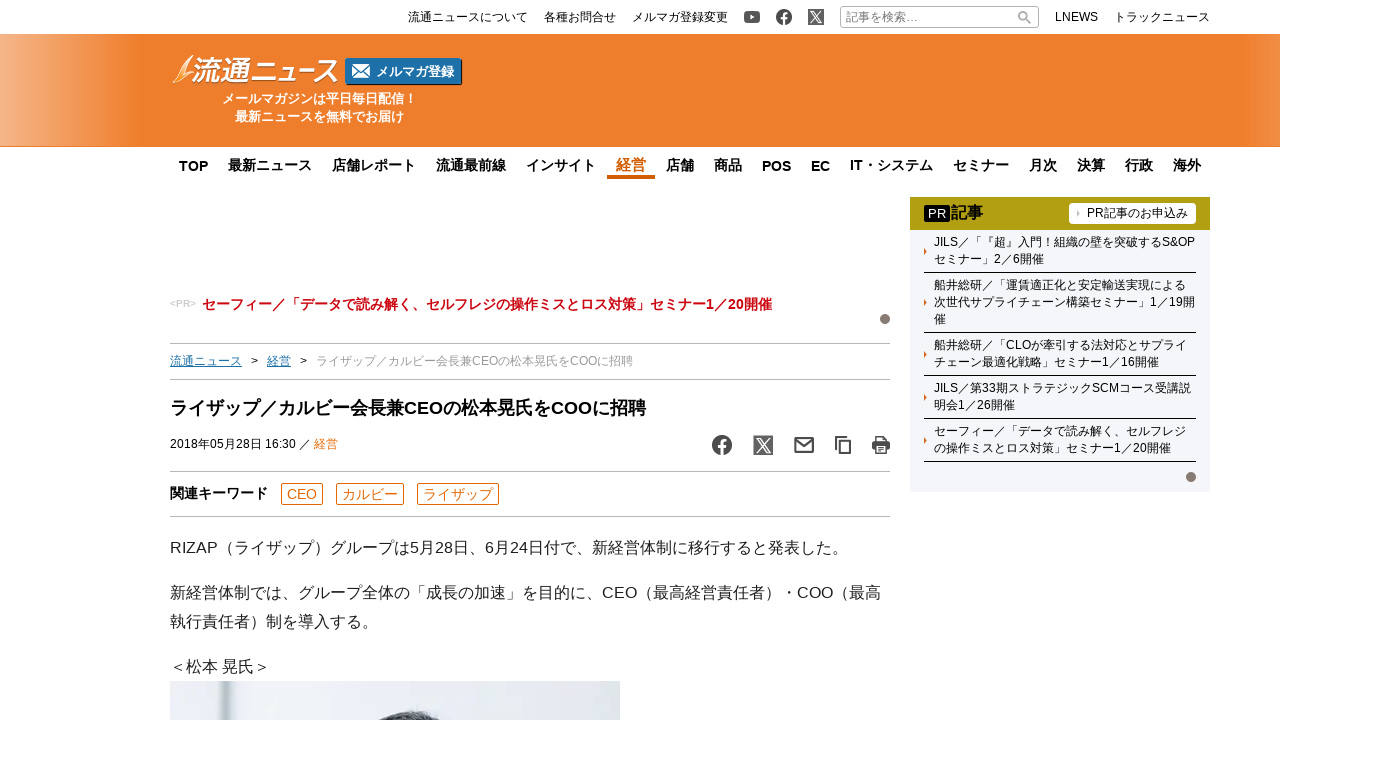

--- FILE ---
content_type: text/html; charset=UTF-8
request_url: https://www.ryutsuu.biz/strategy/k052805.html
body_size: 21178
content:

<!DOCTYPE html>
<html lang="ja">
    <head>
        <meta charset="UTF-8">
        <meta name="viewport" content="width=device-width,initial-scale=1,minimum-scale=1.0">
        <meta http-equiv="X-UA-Compatible" content="IE=edge">
        <meta name="google-site-verification" content="ZhEJdkW2--u30BmrKXKS4dzpSQ_Heg3Iyynpbty9W78"/>
        <meta name="msvalidate.01" content="5B18F6E79F5530FF64845EB46C432F5E"/>
        <meta name="author" content="株式会社ロジスティクス・パートナー"/>
        <meta name="copyrighy" content="Copyright &copy; Logistics Partner, inc."/>
        <!-- OGP -->
<meta property="og:type" content="website">
<meta property="og:description" content="RIZAP（ライザップ）グループは5月28日、6月24日付で、新経営体制に移行すると発表した。 新経営体制では、グループ全体の「成長の加速」を目的に、CEO（最高経営責任者）・COO（最高執行責任者）">
<meta property="og:title" content="ライザップ／カルビー会長兼CEOの松本晃氏をCOOに招聘">
<meta property="og:url" content="https://www.ryutsuu.biz/strategy/k052805.html">
<meta property="og:image" content="https://www.ryutsuu.biz/main/images/2018/05/20180528rizap.jpg">
<meta property="og:site_name" content="流通ニュース">
<meta property="og:locale" content="ja_JP" />
<meta property="fb:admins" content="100007889384611">
<meta property="fb:app_id" content="278521455634315">
<!-- /OGP -->
        
        <link rel="icon" type="image/png" href="">

        <!-- Google tag (gtag.js) -->
        <script async src="https://www.googletagmanager.com/gtag/js?id=G-TE547SZ7WF"></script>
        <script>
            window.dataLayer = window.dataLayer || [];
            function gtag(){dataLayer.push(arguments);}
            gtag('js', new Date());

            gtag('config', 'G-TE547SZ7WF');
        </script>

            <script>
        const ajax_url = 'https://www.ryutsuu.biz/main/wp-admin/admin-ajax.php';
    </script>
	<style>img:is([sizes="auto" i], [sizes^="auto," i]) { contain-intrinsic-size: 3000px 1500px }</style>
	
		<!-- All in One SEO 4.9.0 - aioseo.com -->
		<title>ライザップ／カルビー会長兼CEOの松本晃氏をCOOに招聘 | 流通ニュース</title>
	<meta name="description" content="RIZAP（ライザップ）グループは5月28日、6月24日付で、新経営体制に移行すると発表した。" />
	<meta name="robots" content="max-snippet:-1, max-image-preview:large, max-video-preview:-1" />
	<meta name="author" content="流通ニュース編集部 松見"/>
	<meta name="keywords" content="ライザップ,カルビー,会長兼ceo,松本晃氏,coo,招聘,ceo" />
	<link rel="canonical" href="https://www.ryutsuu.biz/strategy/k052805.html" />
	<meta name="generator" content="All in One SEO (AIOSEO) 4.9.0" />
		<!-- All in One SEO -->

<link rel='dns-prefetch' href='//www.ryutsuu.biz' />
<link rel='dns-prefetch' href='//stats.wp.com' />
<link rel='dns-prefetch' href='//ajax.googleapis.com' />
<style id='classic-theme-styles-inline-css' type='text/css'>
/*! This file is auto-generated */
.wp-block-button__link{color:#fff;background-color:#32373c;border-radius:9999px;box-shadow:none;text-decoration:none;padding:calc(.667em + 2px) calc(1.333em + 2px);font-size:1.125em}.wp-block-file__button{background:#32373c;color:#fff;text-decoration:none}
</style>
<link rel='stylesheet' id='aioseo/css/src/vue/standalone/blocks/table-of-contents/global.scss-css' href='https://www.ryutsuu.biz/wp-content/plugins/all-in-one-seo-pack/dist/Lite/assets/css/table-of-contents/global.e90f6d47.css?ver=4.9.0' type='text/css' media='all' />
<link rel='stylesheet' id='mediaelement-css' href='https://www.ryutsuu.biz/main/wp-includes/js/mediaelement/mediaelementplayer-legacy.min.css?ver=4.2.17' type='text/css' media='all' />
<link rel='stylesheet' id='wp-mediaelement-css' href='https://www.ryutsuu.biz/main/wp-includes/js/mediaelement/wp-mediaelement.min.css?ver=6.8.3' type='text/css' media='all' />
<style id='jetpack-sharing-buttons-style-inline-css' type='text/css'>
.jetpack-sharing-buttons__services-list{display:flex;flex-direction:row;flex-wrap:wrap;gap:0;list-style-type:none;margin:5px;padding:0}.jetpack-sharing-buttons__services-list.has-small-icon-size{font-size:12px}.jetpack-sharing-buttons__services-list.has-normal-icon-size{font-size:16px}.jetpack-sharing-buttons__services-list.has-large-icon-size{font-size:24px}.jetpack-sharing-buttons__services-list.has-huge-icon-size{font-size:36px}@media print{.jetpack-sharing-buttons__services-list{display:none!important}}.editor-styles-wrapper .wp-block-jetpack-sharing-buttons{gap:0;padding-inline-start:0}ul.jetpack-sharing-buttons__services-list.has-background{padding:1.25em 2.375em}
</style>
<style id='global-styles-inline-css' type='text/css'>
:root{--wp--preset--aspect-ratio--square: 1;--wp--preset--aspect-ratio--4-3: 4/3;--wp--preset--aspect-ratio--3-4: 3/4;--wp--preset--aspect-ratio--3-2: 3/2;--wp--preset--aspect-ratio--2-3: 2/3;--wp--preset--aspect-ratio--16-9: 16/9;--wp--preset--aspect-ratio--9-16: 9/16;--wp--preset--color--black: #000000;--wp--preset--color--cyan-bluish-gray: #abb8c3;--wp--preset--color--white: #ffffff;--wp--preset--color--pale-pink: #f78da7;--wp--preset--color--vivid-red: #cf2e2e;--wp--preset--color--luminous-vivid-orange: #ff6900;--wp--preset--color--luminous-vivid-amber: #fcb900;--wp--preset--color--light-green-cyan: #7bdcb5;--wp--preset--color--vivid-green-cyan: #00d084;--wp--preset--color--pale-cyan-blue: #8ed1fc;--wp--preset--color--vivid-cyan-blue: #0693e3;--wp--preset--color--vivid-purple: #9b51e0;--wp--preset--gradient--vivid-cyan-blue-to-vivid-purple: linear-gradient(135deg,rgba(6,147,227,1) 0%,rgb(155,81,224) 100%);--wp--preset--gradient--light-green-cyan-to-vivid-green-cyan: linear-gradient(135deg,rgb(122,220,180) 0%,rgb(0,208,130) 100%);--wp--preset--gradient--luminous-vivid-amber-to-luminous-vivid-orange: linear-gradient(135deg,rgba(252,185,0,1) 0%,rgba(255,105,0,1) 100%);--wp--preset--gradient--luminous-vivid-orange-to-vivid-red: linear-gradient(135deg,rgba(255,105,0,1) 0%,rgb(207,46,46) 100%);--wp--preset--gradient--very-light-gray-to-cyan-bluish-gray: linear-gradient(135deg,rgb(238,238,238) 0%,rgb(169,184,195) 100%);--wp--preset--gradient--cool-to-warm-spectrum: linear-gradient(135deg,rgb(74,234,220) 0%,rgb(151,120,209) 20%,rgb(207,42,186) 40%,rgb(238,44,130) 60%,rgb(251,105,98) 80%,rgb(254,248,76) 100%);--wp--preset--gradient--blush-light-purple: linear-gradient(135deg,rgb(255,206,236) 0%,rgb(152,150,240) 100%);--wp--preset--gradient--blush-bordeaux: linear-gradient(135deg,rgb(254,205,165) 0%,rgb(254,45,45) 50%,rgb(107,0,62) 100%);--wp--preset--gradient--luminous-dusk: linear-gradient(135deg,rgb(255,203,112) 0%,rgb(199,81,192) 50%,rgb(65,88,208) 100%);--wp--preset--gradient--pale-ocean: linear-gradient(135deg,rgb(255,245,203) 0%,rgb(182,227,212) 50%,rgb(51,167,181) 100%);--wp--preset--gradient--electric-grass: linear-gradient(135deg,rgb(202,248,128) 0%,rgb(113,206,126) 100%);--wp--preset--gradient--midnight: linear-gradient(135deg,rgb(2,3,129) 0%,rgb(40,116,252) 100%);--wp--preset--font-size--small: 13px;--wp--preset--font-size--medium: 20px;--wp--preset--font-size--large: 36px;--wp--preset--font-size--x-large: 42px;--wp--preset--spacing--20: 0.44rem;--wp--preset--spacing--30: 0.67rem;--wp--preset--spacing--40: 1rem;--wp--preset--spacing--50: 1.5rem;--wp--preset--spacing--60: 2.25rem;--wp--preset--spacing--70: 3.38rem;--wp--preset--spacing--80: 5.06rem;--wp--preset--shadow--natural: 6px 6px 9px rgba(0, 0, 0, 0.2);--wp--preset--shadow--deep: 12px 12px 50px rgba(0, 0, 0, 0.4);--wp--preset--shadow--sharp: 6px 6px 0px rgba(0, 0, 0, 0.2);--wp--preset--shadow--outlined: 6px 6px 0px -3px rgba(255, 255, 255, 1), 6px 6px rgba(0, 0, 0, 1);--wp--preset--shadow--crisp: 6px 6px 0px rgba(0, 0, 0, 1);}:where(.is-layout-flex){gap: 0.5em;}:where(.is-layout-grid){gap: 0.5em;}body .is-layout-flex{display: flex;}.is-layout-flex{flex-wrap: wrap;align-items: center;}.is-layout-flex > :is(*, div){margin: 0;}body .is-layout-grid{display: grid;}.is-layout-grid > :is(*, div){margin: 0;}:where(.wp-block-columns.is-layout-flex){gap: 2em;}:where(.wp-block-columns.is-layout-grid){gap: 2em;}:where(.wp-block-post-template.is-layout-flex){gap: 1.25em;}:where(.wp-block-post-template.is-layout-grid){gap: 1.25em;}.has-black-color{color: var(--wp--preset--color--black) !important;}.has-cyan-bluish-gray-color{color: var(--wp--preset--color--cyan-bluish-gray) !important;}.has-white-color{color: var(--wp--preset--color--white) !important;}.has-pale-pink-color{color: var(--wp--preset--color--pale-pink) !important;}.has-vivid-red-color{color: var(--wp--preset--color--vivid-red) !important;}.has-luminous-vivid-orange-color{color: var(--wp--preset--color--luminous-vivid-orange) !important;}.has-luminous-vivid-amber-color{color: var(--wp--preset--color--luminous-vivid-amber) !important;}.has-light-green-cyan-color{color: var(--wp--preset--color--light-green-cyan) !important;}.has-vivid-green-cyan-color{color: var(--wp--preset--color--vivid-green-cyan) !important;}.has-pale-cyan-blue-color{color: var(--wp--preset--color--pale-cyan-blue) !important;}.has-vivid-cyan-blue-color{color: var(--wp--preset--color--vivid-cyan-blue) !important;}.has-vivid-purple-color{color: var(--wp--preset--color--vivid-purple) !important;}.has-black-background-color{background-color: var(--wp--preset--color--black) !important;}.has-cyan-bluish-gray-background-color{background-color: var(--wp--preset--color--cyan-bluish-gray) !important;}.has-white-background-color{background-color: var(--wp--preset--color--white) !important;}.has-pale-pink-background-color{background-color: var(--wp--preset--color--pale-pink) !important;}.has-vivid-red-background-color{background-color: var(--wp--preset--color--vivid-red) !important;}.has-luminous-vivid-orange-background-color{background-color: var(--wp--preset--color--luminous-vivid-orange) !important;}.has-luminous-vivid-amber-background-color{background-color: var(--wp--preset--color--luminous-vivid-amber) !important;}.has-light-green-cyan-background-color{background-color: var(--wp--preset--color--light-green-cyan) !important;}.has-vivid-green-cyan-background-color{background-color: var(--wp--preset--color--vivid-green-cyan) !important;}.has-pale-cyan-blue-background-color{background-color: var(--wp--preset--color--pale-cyan-blue) !important;}.has-vivid-cyan-blue-background-color{background-color: var(--wp--preset--color--vivid-cyan-blue) !important;}.has-vivid-purple-background-color{background-color: var(--wp--preset--color--vivid-purple) !important;}.has-black-border-color{border-color: var(--wp--preset--color--black) !important;}.has-cyan-bluish-gray-border-color{border-color: var(--wp--preset--color--cyan-bluish-gray) !important;}.has-white-border-color{border-color: var(--wp--preset--color--white) !important;}.has-pale-pink-border-color{border-color: var(--wp--preset--color--pale-pink) !important;}.has-vivid-red-border-color{border-color: var(--wp--preset--color--vivid-red) !important;}.has-luminous-vivid-orange-border-color{border-color: var(--wp--preset--color--luminous-vivid-orange) !important;}.has-luminous-vivid-amber-border-color{border-color: var(--wp--preset--color--luminous-vivid-amber) !important;}.has-light-green-cyan-border-color{border-color: var(--wp--preset--color--light-green-cyan) !important;}.has-vivid-green-cyan-border-color{border-color: var(--wp--preset--color--vivid-green-cyan) !important;}.has-pale-cyan-blue-border-color{border-color: var(--wp--preset--color--pale-cyan-blue) !important;}.has-vivid-cyan-blue-border-color{border-color: var(--wp--preset--color--vivid-cyan-blue) !important;}.has-vivid-purple-border-color{border-color: var(--wp--preset--color--vivid-purple) !important;}.has-vivid-cyan-blue-to-vivid-purple-gradient-background{background: var(--wp--preset--gradient--vivid-cyan-blue-to-vivid-purple) !important;}.has-light-green-cyan-to-vivid-green-cyan-gradient-background{background: var(--wp--preset--gradient--light-green-cyan-to-vivid-green-cyan) !important;}.has-luminous-vivid-amber-to-luminous-vivid-orange-gradient-background{background: var(--wp--preset--gradient--luminous-vivid-amber-to-luminous-vivid-orange) !important;}.has-luminous-vivid-orange-to-vivid-red-gradient-background{background: var(--wp--preset--gradient--luminous-vivid-orange-to-vivid-red) !important;}.has-very-light-gray-to-cyan-bluish-gray-gradient-background{background: var(--wp--preset--gradient--very-light-gray-to-cyan-bluish-gray) !important;}.has-cool-to-warm-spectrum-gradient-background{background: var(--wp--preset--gradient--cool-to-warm-spectrum) !important;}.has-blush-light-purple-gradient-background{background: var(--wp--preset--gradient--blush-light-purple) !important;}.has-blush-bordeaux-gradient-background{background: var(--wp--preset--gradient--blush-bordeaux) !important;}.has-luminous-dusk-gradient-background{background: var(--wp--preset--gradient--luminous-dusk) !important;}.has-pale-ocean-gradient-background{background: var(--wp--preset--gradient--pale-ocean) !important;}.has-electric-grass-gradient-background{background: var(--wp--preset--gradient--electric-grass) !important;}.has-midnight-gradient-background{background: var(--wp--preset--gradient--midnight) !important;}.has-small-font-size{font-size: var(--wp--preset--font-size--small) !important;}.has-medium-font-size{font-size: var(--wp--preset--font-size--medium) !important;}.has-large-font-size{font-size: var(--wp--preset--font-size--large) !important;}.has-x-large-font-size{font-size: var(--wp--preset--font-size--x-large) !important;}
:where(.wp-block-post-template.is-layout-flex){gap: 1.25em;}:where(.wp-block-post-template.is-layout-grid){gap: 1.25em;}
:where(.wp-block-columns.is-layout-flex){gap: 2em;}:where(.wp-block-columns.is-layout-grid){gap: 2em;}
:root :where(.wp-block-pullquote){font-size: 1.5em;line-height: 1.6;}
</style>
<link rel='stylesheet' id='ryutsuu-style-css' href='https://www.ryutsuu.biz/wp-content/themes/ryutsuu2022/assets/css/style.css?ver=20251107095818' type='text/css' media='all' />
<link rel='stylesheet' id='ryutsuu-single-css' href='https://www.ryutsuu.biz/wp-content/themes/ryutsuu2022/assets/css/single.css?ver=20251107095818' type='text/css' media='all' />
<link rel='stylesheet' id='ryutsuu-print-style-css' href='https://www.ryutsuu.biz/wp-content/themes/ryutsuu2022/assets/css/print.css?ver=6.8.3' type='text/css' media='print' />
<script type="text/javascript" id="ryutsuu-jquery-js-extra">
/* <![CDATA[ */
var WP_POST_META = {"author_id":"2","author_name":"\u6d41\u901a\u30cb\u30e5\u30fc\u30b9\u7de8\u96c6\u90e8 \u677e\u898b","author_slug":"2008ryutsuu"};
/* ]]> */
</script>
<script type="text/javascript" src="https://ajax.googleapis.com/ajax/libs/jquery/3.6.0/jquery.min.js?ver=6.8.3" id="ryutsuu-jquery-js"></script>
<script type="text/javascript" src="https://www.ryutsuu.biz/wp-content/themes/ryutsuu2022/assets/js/slick.min.js?ver=6.8.3" id="ryutsuu-slick-js"></script>
<script type="text/javascript" src="https://www.ryutsuu.biz/wp-content/themes/ryutsuu2022/assets/js/script.js?ver=20250212133750" id="ryutsuu-script-js"></script>
<script type="text/javascript" src="https://www.ryutsuu.biz/wp-content/themes/ryutsuu2022/assets/js/single.js?ver=20240205110126" id="ryutsuu-script-single-js"></script>
<script type="text/javascript" src="https://www.ryutsuu.biz/wp-content/themes/ryutsuu2022/assets/js/css_browser_selector.js?ver=6.8.3" id="css_browser_selector-js"></script>
<link rel="https://api.w.org/" href="https://www.ryutsuu.biz/wp-json/" /><link rel="alternate" title="JSON" type="application/json" href="https://www.ryutsuu.biz/wp-json/wp/v2/posts/1055874" /><link rel='shortlink' href='https://www.ryutsuu.biz/?p=1055874' />
<link rel="alternate" title="oEmbed (JSON)" type="application/json+oembed" href="https://www.ryutsuu.biz/wp-json/oembed/1.0/embed?url=https%3A%2F%2Fwww.ryutsuu.biz%2Fstrategy%2Fk052805.html" />
<link rel="alternate" title="oEmbed (XML)" type="text/xml+oembed" href="https://www.ryutsuu.biz/wp-json/oembed/1.0/embed?url=https%3A%2F%2Fwww.ryutsuu.biz%2Fstrategy%2Fk052805.html&#038;format=xml" />
                <script>
                    var ajaxUrl = 'https://www.ryutsuu.biz/main/wp-admin/admin-ajax.php';
                </script>
        	<style>img#wpstats{display:none}</style>
		<link rel="icon" href="https://www.ryutsuu.biz/main/images/2017/03/cropped-siteicon-2-1-32x32.png" sizes="32x32" />
<link rel="icon" href="https://www.ryutsuu.biz/main/images/2017/03/cropped-siteicon-2-1-192x192.png" sizes="192x192" />
<link rel="apple-touch-icon" href="https://www.ryutsuu.biz/main/images/2017/03/cropped-siteicon-2-1-180x180.png" />
<meta name="msapplication-TileImage" content="https://www.ryutsuu.biz/main/images/2017/03/cropped-siteicon-2-1-270x270.png" />
<!-- ## NXS/OG ## --><!-- ## NXSOGTAGS ## --><!-- ## NXS/OG ## -->
        
<script type="application/ld+json">
[
    {
        "@context": "https://schema.org",
        "@type" : "NewsArticle",
        "mainEntityOfPage" : {
            "@type" : "WebPage",
            "@id" : "https://www.ryutsuu.biz/strategy/k052805.html"
        },
        "headline" : "ライザップ／カルビー会長兼CEOの松本晃氏をCOOに招聘",
        "description" : "RIZAP（ライザップ）グループは5月28日、6月24日付で、新経営体制に移行すると発表した。

新経営体制では、グループ全体の「成長の加速」を目的に、CEO（最高経営責任者）・COO（最高執行責",
        "articleSection" : ["CEO","カルビー","ライザップ"],
        "image" : {
            "@type" : "ImageObject",
            "url" : "https://www.ryutsuu.biz/main/images/2018/05/20180528rizap.jpg",
            "width" : "450",
            "height" : "453"
        },
        "datePublished" : "2018-05-28 16:30:40",
        "dateModified" : "2019-10-11 10:10:00",
        "author" : {
            "@type" : "Organization",
            "name" : "流通ニュース"
        },
        "Publisher" : {
            "@type" : "Organization",
            "name" : "流通ニュース",
            "logo" : {
                "@type" : "ImageObject",
                "url" : "https://www.ryutsuu.biz/common/img/logo.png",
                "width" : "279",
                "height" : "54"
            }
        }
    },
    {
        "@context": "https://schema.org",
        "@type": "BreadcrumbList",
        "itemListElement": [
            {
                "@type": "ListItem",
                "position": 1,
                "name": "TOP",
                "item": "https://www.ryutsuu.biz"
            },
            {
                "@type": "ListItem",
                "position": 2,
                "name": "経営",
                "item": "https://www.ryutsuu.biz/strategy"
            },
            {
                "@type": "ListItem",
                "position": 3,
                "name": "ライザップ／カルビー会長兼CEOの松本晃氏をCOOに招聘",
                "item": "https://www.ryutsuu.biz/strategy/k052805.html"
            }
        ]
    }
]
</script>        <!-- 20220704 広告js -->
<script type="application/javascript" src="//anymind360.com/js/327/ats.js"></script>
  <script async="" src="https://securepubads.g.doubleclick.net/tag/js/gpt.js"></script>
  <script>
    var googletag = googletag || {};
    googletag.cmd = googletag.cmd || [];
  </script>
  <script>
    googletag.cmd.push(function() {
            googletag.defineSlot('/83555300,190842266/l-partner/ryutsuu.biz/pc_article_right_1', [[1, 1], [300, 600], [300, 250], 'fluid'], 'pc_article_right_1').addService(googletag.pubads());
      googletag.defineSlot('/83555300,190842266/l-partner/ryutsuu.biz/pc_article_right_2', [[1, 1], [300, 600], [300, 250], 'fluid'], 'pc_article_right_2').addService(googletag.pubads());
      googletag.defineSlot('/83555300,190842266/l-partner/ryutsuu.biz/pc_article_right_3', [[1, 1], [300, 600], [300, 250], 'fluid'], 'pc_article_right_3').addService(googletag.pubads());
      googletag.defineSlot('/83555300,190842266/l-partner/ryutsuu.biz/pc_article_right_4', [[1, 1], [300, 600], [300, 250], 'fluid'], 'pc_article_right_4').addService(googletag.pubads());
      googletag.defineSlot('/83555300,190842266/l-partner/ryutsuu.biz/pc_article_right_5', [[1, 1], [300, 600], [300, 250], 'fluid'], 'pc_article_right_5').addService(googletag.pubads());
      googletag.defineSlot('/83555300,190842266/l-partner/ryutsuu.biz/pc_article_right_direct', [300, 60], 'pc_article_right_direct').addService(googletag.pubads());
	 googletag.defineSlot('/83555300,190842266/l-partner/ryutsuu.biz/JP_RTN_PC_right_underPR300x60', [300, 60], 'div-gpt-ad-1756197194691-0').addService(googletag.pubads());
            googletag.defineSlot('/83555300,190842266/l-partner/ryutsuu.biz/pc_article_billboard', [[1, 1], [728, 90], 'fluid'], 'pc_article_billboard').addService(googletag.pubads());
      googletag.defineSlot('/83555300,190842266/l-partner/ryutsuu.biz/pc_article_header_2', [[1, 1], [300, 60]], 'div-gpt-ad-1713433348400-0').addService(googletag.pubads());
            googletag.defineSlot('/83555300,190842266/l-partner/ryutsuu.biz/pc_article_underarticle_left', [[1, 1], [300, 600], [300, 250], 'fluid'], 'pc_article_underarticle_left').addService(googletag.pubads());
      googletag.defineSlot('/83555300,190842266/l-partner/ryutsuu.biz/pc_article_underarticle_right', [[1, 1], [300, 600], [300, 250], 'fluid'], 'pc_article_underarticle_right').addService(googletag.pubads());
            googletag.pubads().enableSingleRequest();
      googletag.pubads().collapseEmptyDivs();
      googletag.enableServices();
    });
  </script>

      </head>
    <body class="wp-singular post-template-default single single-post postid-1055874 single-format-standard wp-theme-ryutsuu2022 tag-ceo tag-%e3%82%ab%e3%83%ab%e3%83%93%e3%83%bc tag-%e3%83%a9%e3%82%a4%e3%82%b6%e3%83%83%e3%83%97 strategy">

        <header>
            
            <div class="header-position">

                
                <div class="header-top-nav">
                    <div class="header-top-nav-position">
                        <nav>
                            <ul class="header-top-nav-list">

                                <li>
                                    <ul>
                                        <li>
                                            <a href="/about.html">
                                                <p>流通ニュースについて</p>
                                            </a>
                                        </li>
                                        <li>
                                            <a href="https://www.l-partner.co.jp/contact.html" rel="noopener noreferrer" target="_blank" onclick="gtag('event', 'add_and_pr_count', {'add_and_pr_count_category':'btn_click', 'add_and_pr_count_type':'header_contact_btn_click'});">
                                                <p>各種お問合せ</p>
                                            </a>
                                        </li>
                                        <li>
                                            <a href="/newsmail.html" title="ニュース配信登録／変更" onclick="gtag('event', 'add_and_pr_count', {'add_and_pr_count_category':'btn_click', 'add_and_pr_count_type':'header_registration_btn_click'});">
                                                <p>メルマガ登録変更</p>
                                            </a>
                                        </li>
                                    </ul>
                                </li>

                                <li>
                                    <ul>
                                        <li class="only-icon">
                                            <a href="https://www.youtube.com/@%E6%B5%81%E9%80%9A%E3%83%8B%E3%83%A5%E3%83%BC%E3%82%B9%E5%85%AC%E5%BC%8F%E3%83%81%E3%83%A3%E3%83%B3%E3%83%8D%E3%83%AB" rel="noopener noreferrer" target="_blank" onclick="gtag('event', 'add_and_pr_count', {'add_and_pr_count_category':'btn_click', 'add_and_pr_count_type':'header_youtube_btn_click'});">
                                                <img src="https://www.ryutsuu.biz/wp-content/themes/ryutsuu2022/assets/img/YouTube.png" alt="流通ニュース公式youtube">
                                            </a>
                                        </li>
                                        <li class="only-icon">
                                            <a href="https://www.facebook.com/ryutsuu.biz" title="流通ニュース公式Facebookページ" rel="noopener noreferrer" target="_blank" onclick="gtag('event', 'add_and_pr_count', {'add_and_pr_count_category':'btn_click', 'add_and_pr_count_type':'header_facebook_btn_click'});">
                                                <img src="https://www.ryutsuu.biz/wp-content/themes/ryutsuu2022/assets/img/Facebook.png" alt="流通ニュース公式Facebookページ">
                                            </a>
                                        </li>
                                        <li class="only-icon">
                                            <a href="https://twitter.com/RyutsuNEWS" title="流通ニュース公式Twitter" rel="noopener noreferrer" target="_blank" onclick="gtag('event', 'add_and_pr_count', {'add_and_pr_count_category':'btn_click', 'add_and_pr_count_type':'header_X_btn_click'});">
                                                <img src="https://www.ryutsuu.biz/wp-content/themes/ryutsuu2022/assets/img/X.png" alt="流通ニュース公式X">
                                            </a>
                                        </li>
                                    </ul>
                                </li>

                                <li class="search-bar">
                                    <form action="/" class="search-input-area">
    <div class="search-input">
        <input type="search" name="s" placeholder="記事を検索…">
        <div class="clear-btn"></div>
    </div>
    <div class="search-submit">
        <svg width="13" height="13" viewBox="0 0 13 13">
            <title>検索</title>
            <path d="m4.8495 7.8226c0.82666 0 1.5262-0.29146 2.0985-0.87438 0.57232-0.58292 0.86378-1.2877 0.87438-2.1144 0.010599-0.82666-0.28086-1.5262-0.87438-2.0985-0.59352-0.57232-1.293-0.86378-2.0985-0.87438-0.8055-0.010599-1.5103 0.28086-2.1144 0.87438-0.60414 0.59352-0.8956 1.293-0.87438 2.0985 0.021197 0.8055 0.31266 1.5103 0.87438 2.1144 0.56172 0.60414 1.2665 0.8956 2.1144 0.87438zm4.4695 0.2115 3.681 3.6819-1.259 1.284-3.6817-3.7 0.0019784-0.69479-0.090043-0.098846c-0.87973 0.76087-1.92 1.1413-3.1207 1.1413-1.3553 0-2.5025-0.46363-3.4417-1.3909s-1.4088-2.0686-1.4088-3.4239c0-1.3553 0.4696-2.4966 1.4088-3.4239 0.9392-0.92727 2.0864-1.3969 3.4417-1.4088 1.3553-0.011889 2.4906 0.45771 3.406 1.4088 0.9154 0.95107 1.379 2.0924 1.3909 3.4239 0 1.2126-0.38043 2.2588-1.1413 3.1385l0.098834 0.090049z"></path>
        </svg>
        <input type="submit">
    </div>
</form>                                </li>

                                <li>
                                    <ul>
                                        <li>
                                            <a href="https://www.lnews.jp/" rel="noopener noreferrer" target="_blank">
                                                <p>LNEWS</p>
                                            </a>
                                        </li>
                                        <li>
                                            <a href="https://www.trucknews.biz/" rel="noopener noreferrer" target="_blank">
                                                <p>トラックニュース</p>
                                            </a>
                                        </li>
                                    </ul>
                                </li>

                            </ul>
                        </nav>
                    </div>
                </div>

                
                <div class="header-main-area">
                    <div class="header-main-position">

                        <div class="header-main-style">

                            <div class="header-logo">
                                <div class="header-logo-position">

                                                                        <p>
                                        <a href="/">
                                            <img src="https://www.ryutsuu.biz/wp-content/themes/ryutsuu2022/assets/img/logo-ryutsuu.png" alt="流通ニュース">
                                        </a>
                                    </p>
                                    
                                    <div class="btn-mail-magazine-area">
                                        <a href="/newsmail.html" class="btn-mail-magazine">
                                            <img src="https://www.ryutsuu.biz/wp-content/themes/ryutsuu2022/assets/img/icon_mail.png" alt="" width="18" height="14">
                                            <p>メルマガ登録</p>
                                        </a>
                                    </div>
                                </div>
                                <p><span>メールマガジンは平日毎日配信！</span><span>最新ニュースを無料でお届け</span></p>
                            </div>

                            
                            <div class="header-main-banner">
                                <div class="own-company-ad-layout">
                                    <div class="header-main-background">
                                      <!-- /83555300/l-partner/ryutsuu.biz/pc_article_header_2 -->
                                      <div id='div-gpt-ad-1713433348400-0' style='min-width: 300px; min-height: 60px;'>
                                        <script>
                                        googletag.cmd.push(function() { googletag.display('div-gpt-ad-1713433348400-0'); });
                                        </script>
                                      </div>
                                    </div>
                                </div>
                            </div>

                            
                        </div>

                    </div>
                    <hr class="header-line">
                </div>

                
                <nav class="header-under-nav">
                    <div class="header-under-nav-position">
                        <ul class="header-under-nav-list">

                            
                                                        <li><a href="/" title="流通ニューストップページ">TOP</a></li>
                            
                                                        <li><a href="/news" title="最新ニュース一覧">最新ニュース</a></li>
                            
                                                        <li><a href="/report" title="店舗レポートカテゴリ一覧ページ">店舗レポート</a></li>
                            
                                                        <li><a href="/column" title="流通最前線カテゴリ一覧ページ">流通最前線</a></li>
                            							
                                                        <!--<li class="header-under-menu-active">流通インサイト</li>-->
                                                        <li><a href="/tag/insight" title="流通インサイト一覧ページ">インサイト</a></li>
                            
                                                        <li class="header-under-menu-active">経営</li>
                            
                                                        <li><a href="/store" title="店舗カテゴリ一覧ページ">店舗</a></li>
                            
                                                        <li><a href="/commodity" title="商品カテゴリ一覧ページ">商品</a></li>
                            
                                                        <li><a href="/pos" title="POSカテゴリ一覧ページ">POS</a></li>
                            
                                                        <li><a href="/ec" title="ECカテゴリ一覧ページ">EC</a></li>
                            
                                                        <li><a href="/it" title="ITカテゴリ一覧ページ">IT・システム</a></li>
                            
                                                        <li><a href="/seminar" title="セミナーカテゴリ一覧ページ">セミナー</a></li>
                            
                                                        <li><a href="/sales" title="月次カテゴリ一覧ページ">月次</a></li>
                            
                                                        <li><a href="/accounts" title="決算カテゴリ一覧ページ">決算</a></li>
                            
                                                        <li><a href="/government" title="行政カテゴリ一覧ページ">行政</a></li>
                            
                                                        <li><a href="/abroad" title="海外カテゴリ一覧ページ">海外</a></li>
                            
                        </ul>
                    </div>
                </nav>

                
            </div>

        </header>
	<div class="main-area">
		<div class="main-area-position">

					<div class="left-side-banner"></div>		<div id="right-sidebar-right" class="right-side-banner"></div>
			<main id="single" class="post-area">

				
				<div class="space-90" style="text-align: center;">
					<!-- /83555300/l-partner/ryutsuu.biz/pc_article_billboard -->
<div id='pc_article_billboard'>
    <script>
        googletag.cmd.push(function() { googletag.display('pc_article_billboard'); });
    </script>
</div>				</div>

					<div class="top-pr-slider-area">
    <ul id="top-pr-slider">
        <li><a class="260105safie" href="https://www.ryutsuu.biz/seminar/s010571.html" onclick="gtag('event', 'add_and_pr_count', {'add_and_pr_count_category':'pr_click', 'add_and_pr_count_type':'pr_text_click_pc_260105safie'});">セーフィー／「データで読み解く、セルフレジの操作ミスとロス対策」セミナー1／20開催</a></li>    </ul>
    <div id="top-pr-slider-dots"></div>
    <div id="top-pr-slider-arrows"></div>
</div>
<div class="breadcrumb"><ul><li><a href="/">流通ニュース</a></li><li><a href="/strategy">経営</a></li><li>ライザップ／カルビー会長兼CEOの松本晃氏をCOOに招聘</li></ul></div>
				<!-- 記事タイトル -->
				<div class="post-title">
					<h1>ライザップ／カルビー会長兼CEOの松本晃氏をCOOに招聘</h1>
					<div class="post-title-info-area">
												<p>2018年05月28日 16:30 ／ <a href="https://www.ryutsuu.biz/strategy" title="経営">経営</a></p>
												<ul class="sns-btn-list">

    <!-- facebook -->
    <li>
        <a href="https://www.facebook.com/sharer.php?src=bm&u=https%3A%2F%2Fwww.ryutsuu.biz%2Fstrategy%2Fk052805.html&t=%E3%83%A9%E3%82%A4%E3%82%B6%E3%83%83%E3%83%97%EF%BC%8F%E3%82%AB%E3%83%AB%E3%83%93%E3%83%BC%E4%BC%9A%E9%95%B7%E5%85%BCCEO%E3%81%AE%E6%9D%BE%E6%9C%AC%E6%99%83%E6%B0%8F%E3%82%92COO%E3%81%AB%E6%8B%9B%E8%81%98｜流通ニュース" onclick="javascript:window.open(this.href, '', 'menubar=no,toolbar=no,resizable=yes,scrollbars=yes,height=300,width=600');return false;">
            <img src="https://www.ryutsuu.biz/wp-content/themes/ryutsuu2022/assets/img/post-title-facebook.png" alt="" loading="lazy">
                    </a>
    </li>

    <!-- X -->
    <li>
        <a href="https://twitter.com/intent/tweet?url=https%3A%2F%2Fwww.ryutsuu.biz%2Fstrategy%2Fk052805.html&text=%E3%83%A9%E3%82%A4%E3%82%B6%E3%83%83%E3%83%97%EF%BC%8F%E3%82%AB%E3%83%AB%E3%83%93%E3%83%BC%E4%BC%9A%E9%95%B7%E5%85%BCCEO%E3%81%AE%E6%9D%BE%E6%9C%AC%E6%99%83%E6%B0%8F%E3%82%92COO%E3%81%AB%E6%8B%9B%E8%81%98｜流通ニュース&tw_p=tweetbutton" onclick="javascript:window.open(this.href, '', 'menubar=no,toolbar=no,resizable=yes,scrollbars=yes,height=300,width=600');return false;">
        <img src="https://www.ryutsuu.biz/wp-content/themes/ryutsuu2022/assets/img/post-title-X.png" alt="" loading="lazy">
                    </a>
    </li>

    <!-- mail -->
    <li>
        <a href="mailto:?subject=%E3%83%A9%E3%82%A4%E3%82%B6%E3%83%83%E3%83%97%EF%BC%8F%E3%82%AB%E3%83%AB%E3%83%93%E3%83%BC%E4%BC%9A%E9%95%B7%E5%85%BCCEO%E3%81%AE%E6%9D%BE%E6%9C%AC%E6%99%83%E6%B0%8F%E3%82%92COO%E3%81%AB%E6%8B%9B%E8%81%98｜流通ニュース&amp;body=%E3%83%A9%E3%82%A4%E3%82%B6%E3%83%83%E3%83%97%EF%BC%8F%E3%82%AB%E3%83%AB%E3%83%93%E3%83%BC%E4%BC%9A%E9%95%B7%E5%85%BCCEO%E3%81%AE%E6%9D%BE%E6%9C%AC%E6%99%83%E6%B0%8F%E3%82%92COO%E3%81%AB%E6%8B%9B%E8%81%98%0D%0Ahttps%3A%2F%2Fwww.ryutsuu.biz%2Fstrategy%2Fk052805.html"  rel="noopener noreferrer" target="_blank">
            <img src="https://www.ryutsuu.biz/wp-content/themes/ryutsuu2022/assets/img/post-title-mail.png" alt="" loading="lazy">
        </a>
    </li>

    <!-- url -->
    <li>
        <p onclick="copyUrl()">
            <img src="https://www.ryutsuu.biz/wp-content/themes/ryutsuu2022/assets/img/post-title-url.png" alt="" loading="lazy">
        </p>
    </li>

    <!-- print -->
    <li>
        <p onclick="window.print()">
            <img src="https://www.ryutsuu.biz/wp-content/themes/ryutsuu2022/assets/img/print-icon-mini.png" alt="" loading="lazy">
        </p>
    </li>

</ul>					</div>
				</div>

				    <div class="connection-keyword">
        <ul>
            <li class="connection-keyword-title">関連キーワード</li><li><a href="https://www.ryutsuu.biz/tag/ceo" title="CEO">CEO</a></li><li><a href="https://www.ryutsuu.biz/tag/%e3%82%ab%e3%83%ab%e3%83%93%e3%83%bc" title="カルビー">カルビー</a></li><li><a href="https://www.ryutsuu.biz/tag/%e3%83%a9%e3%82%a4%e3%82%b6%e3%83%83%e3%83%97" title="ライザップ">ライザップ</a></li>        </ul>
    </div>
				<!-- コンテンツ -->
				<section id="single-content">
					<p>RIZAP（ライザップ）グループは5月28日、6月24日付で、新経営体制に移行すると発表した。</p>
<p>新経営体制では、グループ全体の「成長の加速」を目的に、CEO（最高経営責任者）・COO（最高執行責任者）制を導入する。</p>
<p>＜松本 晃氏＞<br />
<a href="https://www.ryutsuu.biz/images/2018/05/20180528rizap.jpg"><img fetchpriority="high" decoding="async" src="https://www.ryutsuu.biz/images/2018/05/20180528rizap.jpg" alt="松本 晃氏" width="450" height="453" class="alignnone size-full wp-image-1055875" srcset="https://www.ryutsuu.biz/main/images/2018/05/20180528rizap.jpg 450w, https://www.ryutsuu.biz/main/images/2018/05/20180528rizap-149x150.jpg 149w" sizes="(max-width: 450px) 100vw, 450px" /></a></p>
<p>代表取締役社長兼CEOには創業者の瀬戸健氏が、代表取締役COOにはジョンソン・エンド・ジョンソン代表取締役社長、カルビー代表取締役会長兼CEOを歴任し、豊富な経営実績を有する松本晃氏を招聘する。</p>
<p>松本晃氏は、カルビーの代表取締役会長兼CEOだが、6月20日開催予定の定時株主総会終結の時をもって退任し、6月24日ライザップグループのCOOに就任する予定。</p>
<p>ライザップグループは、2021年3月期の連結売上収益3000億円、営業利益350億円の目標達成、「成長基盤の一層の強化」「ヘルスケア分野への本格展開」「海外への本格進出」の基本戦略の実行を確実なものとし、その後の継続的かつ飛躍的な成長につなげるために新経営体制に移行する。</p>
<p>新経営体制では、瀬戸氏が、グループ全体の代表取締役社長兼CEO（最高経営責任者）として経営全般を統括しながら、さらなる成長の加速に向けて、特にRIZAP関連事業の経営とM＆Aを含め全体の経営戦略の策定・実行に注力する。</p>
<p>松本氏は、グループを構成する事業群全体のCOO（最高執行責任者）として、全体の経営戦略のもと、業務執行全般を統括するとともに、グループの既存事業（RIZAP関連事業を除く）の経営を担当する。</p>
<p>長年にわたる経営経験と複数の企業を大きく成長させた実績を活かし、M＆Aにより当社グループ入りした企業の経営改善を現在よりもさらに加速させる。</p>
<p>ヘルスケア・メディカル分野における豊富な知見、グローバル企業での経営経験を活かし、「ヘルスケア分野への本格展開」、「海外への本格進出」等、当社グループの今後の成長加速に向けた基本戦略の策定・実行も担当する。</p>
<p>RIZAPブランドの機能性食品等のリテール戦略の大幅な強化推進し、RIZAP関連事業に続くグループの「第2の柱」の創出・育成に注力する方針。</p>
<p>■新任代表取締役の概要<br />
氏名：松本晃（まつもとあきら）<br />
生年月日：1947年7月20日生<br />
略歴<br />
1972年3月：京都大学大学院農学研究科修士課程修了<br />
1972年4月：伊藤忠商事入社<br />
1986年11月：センチュリーメディカル（株）出向取締役営業本部長<br />
1993年1月：ジョンソン・エンド・ジョンソンメディカル<br />
（現ジョンソン・エンド・ジョンソン）<br />
代表取締役プレジデントエチコンエンドサージェリー事業本部長<br />
1999年1月：同社代表取締役社長<br />
2008年1月：同社最高顧問<br />
2008年4月：カルビー顧問<br />
2008年6月：同社取締役<br />
2009年6月：同社代表取締役会長兼CEO（現任）</p>
<p>その他、現任の企業・団体等<br />
スシローグローバルホールディングス　取締役<br />
前田工繊　取締役<br />
米国医療機器・IVD工業会（AMDD）顧問<br />
京都府東京経済人会　会長<br />
地方独立行政法人長崎市立病院機構　副理事長<br />
NPO法人日本から外科医がいなくなることを憂い行動する会　理事長</p>
				</section>

				
				<div>
									</div>
				
								

				<div class="mail-magazine-entry-area">
					<p>
						流通ニュースでは小売・流通業界に特化した<br
						>B2B専門のニュースを平日毎朝メール配信しています。
					</p>
					<div class="mail-magazine-entry-btn-area">
						<a href="/newsmail.html">
							<img src="https://www.ryutsuu.biz/wp-content/themes/ryutsuu2022/assets/img/sp-mail-icon.png" alt="">
							<p>メルマガ無料登録はこちら</p>
						</a>
					</div>
				</div>

					
				<section class="single-contents-list">
					<div class="section-title sp-section-title-gray">
						<h2>経営　最新記事</h2>
						<a href="https://www.ryutsuu.biz/strategy" class="backnumber-list-link" title="経営カテゴリ一覧">一覧</a>
					</div>
					<ul class="
						four-post-list					">
												<li>
														<div class="post-thumbnail">
								<a href="https://www.ryutsuu.biz/strategy/s010942.html" title="セブンイレブン／阿久津新体制で第3四半期は増益に、MD奏功・30代以下の来店頻度増加">
									<img src="https://www.ryutsuu.biz/main/images/2025/01/20250110seven-200x41.jpg" alt="セブンイレブン／阿久津新体制で第3四半期は増益に、MD奏功・30代以下の来店頻度増加">
								</a>
							</div>
							<dl>
								<dt>
									<a href="https://www.ryutsuu.biz/strategy/s010942.html" title="セブンイレブン／阿久津新体制で第3四半期は増益に、MD奏功・30代以下の来店頻度増加">
										セブンイレブン／阿久津新体制で第3四半期は増益に、MD奏功・30代以下の来店頻度増加									</a>
									<ul class="article-icon-list"><li class="notice-icon list-icon"><a href="https://www.ryutsuu.biz/article-icon/notice">注目</a></li></ul>								</dt>
							</dl>
													</li>
													<li>
														<div class="post-thumbnail">
								<a href="https://www.ryutsuu.biz/strategy/s010917.html" title="イオン／クスリのアオキHDとの資本業務提携を解消">
									<img src="https://www.ryutsuu.biz/main/images/2026/01/20260108aone1.jpg" alt="イオン／クスリのアオキHDとの資本業務提携を解消">
								</a>
							</div>
							<dl>
								<dt>
									<a href="https://www.ryutsuu.biz/strategy/s010917.html" title="イオン／クスリのアオキHDとの資本業務提携を解消">
										イオン／クスリのアオキHDとの資本業務提携を解消									</a>
																	</dt>
							</dl>
													</li>
													<li>
														<div class="post-thumbnail">
								<a href="https://www.ryutsuu.biz/strategy/s010914.html" title="ツルハHD／株主優待制度を変更、100株保有での優待を新設">
									<img src="https://www.ryutsuu.biz/main/images/2026/01/20260109turuha.jpg" alt="ツルハHD／株主優待制度を変更、100株保有での優待を新設">
								</a>
							</div>
							<dl>
								<dt>
									<a href="https://www.ryutsuu.biz/strategy/s010914.html" title="ツルハHD／株主優待制度を変更、100株保有での優待を新設">
										ツルハHD／株主優待制度を変更、100株保有での優待を新設									</a>
																	</dt>
							</dl>
													</li>
													<li>
														<div class="post-thumbnail">
								<a href="https://www.ryutsuu.biz/strategy/s010971.html" title="カンリー／スーパー業界向け「クチコミ分析から見えた選ばれる店舗の共通点」レポート公開">
									<img src="https://www.ryutsuu.biz/main/images/2026/01/0458f4b63c165eb6fbd43c7dc3f07dfa-380x180.jpg" alt="カンリー／スーパー業界向け「クチコミ分析から見えた選ばれる店舗の共通点」レポート公開">
								</a>
							</div>
							<dl>
								<dt>
									<a href="https://www.ryutsuu.biz/strategy/s010971.html" title="カンリー／スーパー業界向け「クチコミ分析から見えた選ばれる店舗の共通点」レポート公開">
										カンリー／スーパー業界向け「クチコミ分析から見えた選ばれる店舗の共通点」レポート公開									</a>
									<ul class="article-icon-list"><li class="pr-icon list-icon"><a href="https://www.ryutsuu.biz/article-icon/pr">PR</a></li></ul>								</dt>
							</dl>
													</li>
												</ul>
				</section>

						
				<div class="single-pc-advertisement">

					<div>
						<!-- /83555300/l-partner/ryutsuu.biz/pc_article_underarticle_left -->
<div id='pc_article_underarticle_left'>
    <script>
        googletag.cmd.push(function() { googletag.display('pc_article_underarticle_left'); });
    </script>
</div>					</div>

					<div>
						<!-- /83555300/l-partner/ryutsuu.biz/pc_article_underarticle_right -->
<div id='pc_article_underarticle_right'>
    <script>
        googletag.cmd.push(function() { googletag.display('pc_article_underarticle_right'); });
    </script>
</div>					</div>

				</div>

					<div class="share-area">
    <h2>この記事を共有する</h2>
    <ul class="sns-list">

        <!-- facebook -->
        <li>
            <a href="https://www.facebook.com/sharer.php?src=bm&u=https%3A%2F%2Fwww.ryutsuu.biz%2Fstrategy%2Fk052805.html&t=%E3%83%A9%E3%82%A4%E3%82%B6%E3%83%83%E3%83%97%EF%BC%8F%E3%82%AB%E3%83%AB%E3%83%93%E3%83%BC%E4%BC%9A%E9%95%B7%E5%85%BCCEO%E3%81%AE%E6%9D%BE%E6%9C%AC%E6%99%83%E6%B0%8F%E3%82%92COO%E3%81%AB%E6%8B%9B%E8%81%98｜流通ニュース" onclick="javascript:window.open(this.href, '', 'menubar=no,toolbar=no,resizable=yes,scrollbars=yes,height=300,width=600');return false;">
                <img src="https://www.ryutsuu.biz/wp-content/themes/ryutsuu2022/assets/img/share-facebook.png" alt="" loading="lazy">
                            </a>
        </li>

        <!-- X -->
        <li>
            <a href="https://twitter.com/intent/tweet?url=https%3A%2F%2Fwww.ryutsuu.biz%2Fstrategy%2Fk052805.html&text=%E3%83%A9%E3%82%A4%E3%82%B6%E3%83%83%E3%83%97%EF%BC%8F%E3%82%AB%E3%83%AB%E3%83%93%E3%83%BC%E4%BC%9A%E9%95%B7%E5%85%BCCEO%E3%81%AE%E6%9D%BE%E6%9C%AC%E6%99%83%E6%B0%8F%E3%82%92COO%E3%81%AB%E6%8B%9B%E8%81%98｜流通ニュース&tw_p=tweetbutton" onclick="javascript:window.open(this.href, '', 'menubar=no,toolbar=no,resizable=yes,scrollbars=yes,height=300,width=600');return false;">
                <img src="https://www.ryutsuu.biz/wp-content/themes/ryutsuu2022/assets/img/share-X.png" alt="" loading="lazy">
                            </a>
        </li>

        <!-- mail -->
        <li>
            <a href="mailto:?subject=%E3%83%A9%E3%82%A4%E3%82%B6%E3%83%83%E3%83%97%EF%BC%8F%E3%82%AB%E3%83%AB%E3%83%93%E3%83%BC%E4%BC%9A%E9%95%B7%E5%85%BCCEO%E3%81%AE%E6%9D%BE%E6%9C%AC%E6%99%83%E6%B0%8F%E3%82%92COO%E3%81%AB%E6%8B%9B%E8%81%98｜流通ニュース&amp;body=%E3%83%A9%E3%82%A4%E3%82%B6%E3%83%83%E3%83%97%EF%BC%8F%E3%82%AB%E3%83%AB%E3%83%93%E3%83%BC%E4%BC%9A%E9%95%B7%E5%85%BCCEO%E3%81%AE%E6%9D%BE%E6%9C%AC%E6%99%83%E6%B0%8F%E3%82%92COO%E3%81%AB%E6%8B%9B%E8%81%98%0D%0Ahttps%3A%2F%2Fwww.ryutsuu.biz%2Fstrategy%2Fk052805.html" rel="noopener noreferrer" target="_blank">
                <img src="https://www.ryutsuu.biz/wp-content/themes/ryutsuu2022/assets/img/share-mail.png" alt="" loading="lazy">
            </a>
        </li>

        <!-- url -->
        <li>
            <p onclick="copyUrl()">
                <img src="https://www.ryutsuu.biz/wp-content/themes/ryutsuu2022/assets/img/share-url.png" alt="" loading="lazy">
            </p>
        </li>

        <!-- print -->
        <li class="display_pc">
            <p onclick="window.print()">
                <img src="https://www.ryutsuu.biz/wp-content/themes/ryutsuu2022/assets/img/print-icon.png" alt="" loading="lazy">
            </p>
        </li>

    </ul>
</div>
				<section class="single-contents-list">
					<div class="section-title sp-section-title-gray">
						<h2>CEOに関する最新ニュース</h2>
						<a href="/tag/ceo" class="backnumber-list-link" title="一覧">一覧</a>
					</div>
					<ul class="
							four-post-list					">
													<li>
															<div class="post-thumbnail">
								<a href="https://www.ryutsuu.biz/strategy/m122901.html" title="西友／次期CEOに大久保恒夫氏">
									<img src="https://www.ryutsuu.biz/main/images/2020/12/20201229seiyu-122x150.jpg" alt="西友／次期CEOに大久保恒夫氏">
								</a>
							</div>
							<dl>
								<dt>
									<a href="https://www.ryutsuu.biz/strategy/m122901.html" title="西友／次期CEOに大久保恒夫氏">
										西友／次期CEOに大久保恒夫氏									</a>
									<ul class="article-icon-list"><li class="notice-icon list-icon"><a href="https://www.ryutsuu.biz/article-icon/notice">注目</a></li></ul>								</dt>
							</dl>
													</li>
														<li>
															<div class="post-thumbnail">
								<a href="https://www.ryutsuu.biz/strategy/l100948.html" title="ローソン／全国のFC約100店で「元日休業」実験実施">
									<img src="https://www.ryutsuu.biz/main/images/2019/10/20191009lawsonceo-200x133.jpg" alt="ローソン／全国のFC約100店で「元日休業」実験実施">
								</a>
							</div>
							<dl>
								<dt>
									<a href="https://www.ryutsuu.biz/strategy/l100948.html" title="ローソン／全国のFC約100店で「元日休業」実験実施">
										ローソン／全国のFC約100店で「元日休業」実験実施									</a>
									<ul class="article-icon-list"><li class="prompt-icon list-icon"><a href="https://www.ryutsuu.biz/article-icon/prompt">速報</a></li></ul>								</dt>
							</dl>
													</li>
														<li>
															<div class="post-thumbnail">
								<a href="https://www.ryutsuu.biz/store/l100721.html" title="ワタミ／渡辺CEO復帰、2021年度売上1000億円・営業利益30億円">
									<img src="https://www.ryutsuu.biz/main/images/2019/10/20191007watami1-194x150.jpg" alt="ワタミ／渡辺CEO復帰、2021年度売上1000億円・営業利益30億円">
								</a>
							</div>
							<dl>
								<dt>
									<a href="https://www.ryutsuu.biz/store/l100721.html" title="ワタミ／渡辺CEO復帰、2021年度売上1000億円・営業利益30億円">
										ワタミ／渡辺CEO復帰、2021年度売上1000億円・営業利益30億円									</a>
									<ul class="article-icon-list"><li class="detail-icon list-icon"><a href="https://www.ryutsuu.biz/article-icon/detail">詳報</a></li></ul>								</dt>
							</dl>
													</li>
														<li>
															<div class="post-thumbnail">
								<a href="https://www.ryutsuu.biz/strategy/l100722.html" title="ワタミ／陸前高田に農業テーマパーク「オーガニックランド」">
									<img src="https://www.ryutsuu.biz/main/images/2019/10/20191007watami4-200x120.jpg" alt="ワタミ／陸前高田に農業テーマパーク「オーガニックランド」">
								</a>
							</div>
							<dl>
								<dt>
									<a href="https://www.ryutsuu.biz/strategy/l100722.html" title="ワタミ／陸前高田に農業テーマパーク「オーガニックランド」">
										ワタミ／陸前高田に農業テーマパーク「オーガニックランド」									</a>
																	</dt>
							</dl>
													</li>
													</ul>
				</section>

							
				<section class="single-contents-list">
					<div class="section-title sp-section-title-gray">
						<h2>カルビーに関する最新ニュース</h2>
						<a href="/tag/%e3%82%ab%e3%83%ab%e3%83%93%e3%83%bc" class="backnumber-list-link" title="一覧">一覧</a>
					</div>
					<ul class="
							four-post-list					">
													<li>
															<div class="post-thumbnail">
								<a href="https://www.ryutsuu.biz/commodity/r082112.html" title="日本アクセス×カルビー 新商品／じゃがりこ味のポテトサラダ、ファミマで9／16先行発売">
									<img src="https://www.ryutsuu.biz/main/images/2025/08/20250821ac-380x236.jpg" alt="日本アクセス×カルビー 新商品／じゃがりこ味のポテトサラダ、ファミマで9／16先行発売">
								</a>
							</div>
							<dl>
								<dt>
									<a href="https://www.ryutsuu.biz/commodity/r082112.html" title="日本アクセス×カルビー 新商品／じゃがりこ味のポテトサラダ、ファミマで9／16先行発売">
										日本アクセス×カルビー 新商品／じゃがりこ味のポテトサラダ、ファミマで9／16先行発売									</a>
																	</dt>
							</dl>
													</li>
														<li>
															<div class="post-thumbnail">
								<a href="https://www.ryutsuu.biz/strategy/p082274.html" title="カルビーほか／神奈川県の小学校で使用済みプラスチック容器の回収実験">
									<img src="https://www.ryutsuu.biz/main/images/2023/08/20230822calbee-scaled-e1692682852601-200x150.jpg" alt="カルビーほか／神奈川県の小学校で使用済みプラスチック容器の回収実験">
								</a>
							</div>
							<dl>
								<dt>
									<a href="https://www.ryutsuu.biz/strategy/p082274.html" title="カルビーほか／神奈川県の小学校で使用済みプラスチック容器の回収実験">
										カルビーほか／神奈川県の小学校で使用済みプラスチック容器の回収実験									</a>
																	</dt>
							</dl>
													</li>
														<li>
															<div class="post-thumbnail">
								<a href="https://www.ryutsuu.biz/commodity/p051919.html" title="ファミリーマート／カルビーとコラボ「ピザポテトみたいなパン」">
									<img src="https://www.ryutsuu.biz/main/images/2023/05/20230519fami1-200x133.jpg" alt="ファミリーマート／カルビーとコラボ「ピザポテトみたいなパン」">
								</a>
							</div>
							<dl>
								<dt>
									<a href="https://www.ryutsuu.biz/commodity/p051919.html" title="ファミリーマート／カルビーとコラボ「ピザポテトみたいなパン」">
										ファミリーマート／カルビーとコラボ「ピザポテトみたいなパン」									</a>
																	</dt>
							</dl>
													</li>
														<li>
															<div class="post-thumbnail">
								<a href="https://www.ryutsuu.biz/strategy/p012311.html" title="カルビー／工場と地域飲食店を結ぶ出張販売のプラットフォーム">
									<img src="https://www.ryutsuu.biz/main/images/2023/01/20230123c1-200x114.jpg" alt="カルビー／工場と地域飲食店を結ぶ出張販売のプラットフォーム">
								</a>
							</div>
							<dl>
								<dt>
									<a href="https://www.ryutsuu.biz/strategy/p012311.html" title="カルビー／工場と地域飲食店を結ぶ出張販売のプラットフォーム">
										カルビー／工場と地域飲食店を結ぶ出張販売のプラットフォーム									</a>
																	</dt>
							</dl>
													</li>
													</ul>
				</section>

							
				<section class="single-contents-list">
					<div class="section-title sp-section-title-gray">
						<h2>ライザップに関する最新ニュース</h2>
						<a href="/tag/%e3%83%a9%e3%82%a4%e3%82%b6%e3%83%83%e3%83%97" class="backnumber-list-link" title="一覧">一覧</a>
					</div>
					<ul class="
							four-post-list					">
													<li>
															<div class="post-thumbnail">
								<a href="https://www.ryutsuu.biz/commodity/n051115.html" title="吉野家×ライザップ／高タンパク質、低糖質「辛牛サラダ」テーマは脂肪燃焼">
									<img src="https://www.ryutsuu.biz/main/images/2021/05/20210511yosi1-150x150.jpg" alt="吉野家×ライザップ／高タンパク質、低糖質「辛牛サラダ」テーマは脂肪燃焼">
								</a>
							</div>
							<dl>
								<dt>
									<a href="https://www.ryutsuu.biz/commodity/n051115.html" title="吉野家×ライザップ／高タンパク質、低糖質「辛牛サラダ」テーマは脂肪燃焼">
										吉野家×ライザップ／高タンパク質、低糖質「辛牛サラダ」テーマは脂肪燃焼									</a>
																	</dt>
							</dl>
													</li>
														<li>
															<div class="post-thumbnail">
								<a href="https://www.ryutsuu.biz/commodity/m020516.html" title="吉野家／200万食突破「ライザップ牛サラダ」に第2弾「エビアボカド」">
									<img src="https://www.ryutsuu.biz/main/images/2020/02/20200205yosinoya-150x150.jpg" alt="吉野家／200万食突破「ライザップ牛サラダ」に第2弾「エビアボカド」">
								</a>
							</div>
							<dl>
								<dt>
									<a href="https://www.ryutsuu.biz/commodity/m020516.html" title="吉野家／200万食突破「ライザップ牛サラダ」に第2弾「エビアボカド」">
										吉野家／200万食突破「ライザップ牛サラダ」に第2弾「エビアボカド」									</a>
																	</dt>
							</dl>
													</li>
														<li>
															<div class="post-thumbnail">
								<a href="https://www.ryutsuu.biz/commodity/m010618.html" title="プロント／ライザップとコラボ「プロテインドリンク」発売">
									<img src="https://www.ryutsuu.biz/main/images/2020/01/20200106pront-181x150.jpg" alt="プロント／ライザップとコラボ「プロテインドリンク」発売">
								</a>
							</div>
							<dl>
								<dt>
									<a href="https://www.ryutsuu.biz/commodity/m010618.html" title="プロント／ライザップとコラボ「プロテインドリンク」発売">
										プロント／ライザップとコラボ「プロテインドリンク」発売									</a>
																	</dt>
							</dl>
													</li>
														<li>
															<div class="post-thumbnail">
								<a href="https://www.ryutsuu.biz/commodity/l072316.html" title="吉野家／「ライザップ牛サラダ」販売100万食を突破">
									<img src="https://www.ryutsuu.biz/main/images/2019/07/20190723yosinoya-150x150.jpg" alt="吉野家／「ライザップ牛サラダ」販売100万食を突破">
								</a>
							</div>
							<dl>
								<dt>
									<a href="https://www.ryutsuu.biz/commodity/l072316.html" title="吉野家／「ライザップ牛サラダ」販売100万食を突破">
										吉野家／「ライザップ牛サラダ」販売100万食を突破									</a>
																	</dt>
							</dl>
													</li>
													</ul>
				</section>

							
				<!-- 最新ニュース -->
				<section>
    <div class="section-title sp-section-title-orange">
        <h2>最新ニュース</h2>
        <a href="/news/" class="backnumber-list-link" title="最新ニュース一覧">一覧</a>
    </div>
    <ul class="post-cat-list">

        
        <li>
            <div class="post-thumbnail">
                <a href="https://www.ryutsuu.biz/strategy/s010942.html" title="セブンイレブン／阿久津新体制で第3四半期は増益に、MD奏功・30代以下の来店頻度増加">
                    <img src="https://www.ryutsuu.biz/main/images/2025/01/20250110seven-200x41.jpg" alt="セブンイレブン／阿久津新体制で第3四半期は増益に、MD奏功・30代以下の来店頻度増加" loading="lazy">
                </a>
            </div>
            <dl>
                <dt>
                    <a href="https://www.ryutsuu.biz/strategy/s010942.html" title="セブンイレブン／阿久津新体制で第3四半期は増益に、MD奏功・30代以下の来店頻度増加">
                        セブンイレブン／阿久津新体制で第3四半期は増益に、MD奏功・30代以下の来店頻度増加                    </a>
                    <ul class="article-icon-list"><li class="notice-icon list-icon"><a href="https://www.ryutsuu.biz/article-icon/notice">注目</a></li></ul>                </dt>
            </dl>
        </li>

        
        <li>
            <div class="post-thumbnail">
                <a href="https://www.ryutsuu.biz/strategy/s010917.html" title="イオン／クスリのアオキHDとの資本業務提携を解消">
                    <img src="https://www.ryutsuu.biz/main/images/2026/01/20260108aone1.jpg" alt="イオン／クスリのアオキHDとの資本業務提携を解消" loading="lazy">
                </a>
            </div>
            <dl>
                <dt>
                    <a href="https://www.ryutsuu.biz/strategy/s010917.html" title="イオン／クスリのアオキHDとの資本業務提携を解消">
                        イオン／クスリのアオキHDとの資本業務提携を解消                    </a>
                                    </dt>
            </dl>
        </li>

        
        <li>
            <div class="post-thumbnail">
                <a href="https://www.ryutsuu.biz/store/s010915.html" title="サンシャインシティ／2月までにジェラート ピケ カフェなど9店舗オープン">
                    <img src="https://www.ryutsuu.biz/main/images/2026/01/20260109s1-380x189.jpg" alt="サンシャインシティ／2月までにジェラート ピケ カフェなど9店舗オープン" loading="lazy">
                </a>
            </div>
            <dl>
                <dt>
                    <a href="https://www.ryutsuu.biz/store/s010915.html" title="サンシャインシティ／2月までにジェラート ピケ カフェなど9店舗オープン">
                        サンシャインシティ／2月までにジェラート ピケ カフェなど9店舗オープン                    </a>
                                    </dt>
            </dl>
        </li>

        
        <li>
            <div class="post-thumbnail">
                <a href="https://www.ryutsuu.biz/sales/s010916.html" title="イオン／12月イオンリテール0.3％減、衣料・住居余暇の冬物低調">
                    <img src="/common/img/cat-sales.jpg" alt="イオン／12月イオンリテール0.3％減、衣料・住居余暇の冬物低調" loading="lazy">
                </a>
            </div>
            <dl>
                <dt>
                    <a href="https://www.ryutsuu.biz/sales/s010916.html" title="イオン／12月イオンリテール0.3％減、衣料・住居余暇の冬物低調">
                        イオン／12月イオンリテール0.3％減、衣料・住居余暇の冬物低調                    </a>
                                    </dt>
            </dl>
        </li>

        
        <li>
            <div class="post-thumbnail">
                <a href="https://www.ryutsuu.biz/store/s0104004.html" title="サンエー／沖縄県那覇市に「サンエー銘苅店」1／24オープン">
                    <img src="https://www.ryutsuu.biz/main/images/2026/01/20260109sane-380x172.jpg" alt="サンエー／沖縄県那覇市に「サンエー銘苅店」1／24オープン" loading="lazy">
                </a>
            </div>
            <dl>
                <dt>
                    <a href="https://www.ryutsuu.biz/store/s0104004.html" title="サンエー／沖縄県那覇市に「サンエー銘苅店」1／24オープン">
                        サンエー／沖縄県那覇市に「サンエー銘苅店」1／24オープン                    </a>
                                    </dt>
            </dl>
        </li>

        
        <li>
            <div class="post-thumbnail">
                <a href="https://www.ryutsuu.biz/store/s010943.html" title="ニトリ／札幌市「中の島店」三重県桑名市「桑名サンシティ店」1／16同時オープン">
                    <img src="https://www.ryutsuu.biz/main/images/2026/01/20260109nitori-380x143.jpg" alt="ニトリ／札幌市「中の島店」三重県桑名市「桑名サンシティ店」1／16同時オープン" loading="lazy">
                </a>
            </div>
            <dl>
                <dt>
                    <a href="https://www.ryutsuu.biz/store/s010943.html" title="ニトリ／札幌市「中の島店」三重県桑名市「桑名サンシティ店」1／16同時オープン">
                        ニトリ／札幌市「中の島店」三重県桑名市「桑名サンシティ店」1／16同時オープン                    </a>
                                    </dt>
            </dl>
        </li>

        
        <li>
            <div class="post-thumbnail">
                <a href="https://www.ryutsuu.biz/store/s010911.html" title="スズラン百貨店 高崎店／コスメ＆雑貨「フルーツギャザリング」2／4オープン">
                    <img src="https://www.ryutsuu.biz/main/images/2026/01/20260108suzu-380x184.jpg" alt="スズラン百貨店 高崎店／コスメ＆雑貨「フルーツギャザリング」2／4オープン" loading="lazy">
                </a>
            </div>
            <dl>
                <dt>
                    <a href="https://www.ryutsuu.biz/store/s010911.html" title="スズラン百貨店 高崎店／コスメ＆雑貨「フルーツギャザリング」2／4オープン">
                        スズラン百貨店 高崎店／コスメ＆雑貨「フルーツギャザリング」2／4オープン                    </a>
                                    </dt>
            </dl>
        </li>

        
        <li>
            <div class="post-thumbnail">
                <a href="https://www.ryutsuu.biz/strategy/s010914.html" title="ツルハHD／株主優待制度を変更、100株保有での優待を新設">
                    <img src="https://www.ryutsuu.biz/main/images/2026/01/20260109turuha.jpg" alt="ツルハHD／株主優待制度を変更、100株保有での優待を新設" loading="lazy">
                </a>
            </div>
            <dl>
                <dt>
                    <a href="https://www.ryutsuu.biz/strategy/s010914.html" title="ツルハHD／株主優待制度を変更、100株保有での優待を新設">
                        ツルハHD／株主優待制度を変更、100株保有での優待を新設                    </a>
                                    </dt>
            </dl>
        </li>

        
        <li>
            <div class="post-thumbnail">
                <a href="https://www.ryutsuu.biz/accounts/s0109001.html" title="フジ 決算／3～11月は減益、賃金引き上げ・物流費高騰で">
                    <img src="https://www.ryutsuu.biz/main/images/2026/01/20260109fuji.jpg" alt="フジ 決算／3～11月は減益、賃金引き上げ・物流費高騰で" loading="lazy">
                </a>
            </div>
            <dl>
                <dt>
                    <a href="https://www.ryutsuu.biz/accounts/s0109001.html" title="フジ 決算／3～11月は減益、賃金引き上げ・物流費高騰で">
                        フジ 決算／3～11月は減益、賃金引き上げ・物流費高騰で                    </a>
                                    </dt>
            </dl>
        </li>

        
        <li>
            <div class="post-thumbnail">
                <a href="https://www.ryutsuu.biz/accounts/s010946.html" title="ベルク 決算／3～11月既存店好調で営業収益が過去最高、営業利益は減益">
                    <img src="https://www.ryutsuu.biz/main/images/2022/10/20221007belc-200x49.jpg" alt="ベルク 決算／3～11月既存店好調で営業収益が過去最高、営業利益は減益" loading="lazy">
                </a>
            </div>
            <dl>
                <dt>
                    <a href="https://www.ryutsuu.biz/accounts/s010946.html" title="ベルク 決算／3～11月既存店好調で営業収益が過去最高、営業利益は減益">
                        ベルク 決算／3～11月既存店好調で営業収益が過去最高、営業利益は減益                    </a>
                                    </dt>
            </dl>
        </li>

        
        <li>
            <div class="post-thumbnail">
                <a href="https://www.ryutsuu.biz/strategy/s010971.html" title="カンリー／スーパー業界向け「クチコミ分析から見えた選ばれる店舗の共通点」レポート公開">
                    <img src="https://www.ryutsuu.biz/main/images/2026/01/0458f4b63c165eb6fbd43c7dc3f07dfa-380x180.jpg" alt="カンリー／スーパー業界向け「クチコミ分析から見えた選ばれる店舗の共通点」レポート公開" loading="lazy">
                </a>
            </div>
            <dl>
                <dt>
                    <a href="https://www.ryutsuu.biz/strategy/s010971.html" title="カンリー／スーパー業界向け「クチコミ分析から見えた選ばれる店舗の共通点」レポート公開">
                        カンリー／スーパー業界向け「クチコミ分析から見えた選ばれる店舗の共通点」レポート公開                    </a>
                    <ul class="article-icon-list"><li class="pr-icon list-icon"><a href="https://www.ryutsuu.biz/article-icon/pr">PR</a></li></ul>                </dt>
            </dl>
        </li>

        
        <li>
            <div class="post-thumbnail">
                <a href="https://www.ryutsuu.biz/accounts/s010913.html" title="イオン九州 決算／3～11月増収増益、ブラックフライデーなど大型販促が奏功">
                    <img src="https://www.ryutsuu.biz/main/images/2026/01/20260109aek-380x162.jpg" alt="イオン九州 決算／3～11月増収増益、ブラックフライデーなど大型販促が奏功" loading="lazy">
                </a>
            </div>
            <dl>
                <dt>
                    <a href="https://www.ryutsuu.biz/accounts/s010913.html" title="イオン九州 決算／3～11月増収増益、ブラックフライデーなど大型販促が奏功">
                        イオン九州 決算／3～11月増収増益、ブラックフライデーなど大型販促が奏功                    </a>
                                    </dt>
            </dl>
        </li>

        
        <li>
            <div class="post-thumbnail">
                <a href="https://www.ryutsuu.biz/accounts/s010912.html" title="イオン北海道 決算／3～11月営業利益2.2％減、衣料品が苦戦">
                    <img src="https://www.ryutsuu.biz/main/images/2026/01/20260109aeh.jpg" alt="イオン北海道 決算／3～11月営業利益2.2％減、衣料品が苦戦" loading="lazy">
                </a>
            </div>
            <dl>
                <dt>
                    <a href="https://www.ryutsuu.biz/accounts/s010912.html" title="イオン北海道 決算／3～11月営業利益2.2％減、衣料品が苦戦">
                        イオン北海道 決算／3～11月営業利益2.2％減、衣料品が苦戦                    </a>
                                    </dt>
            </dl>
        </li>

        
        <li>
            <div class="post-thumbnail">
                <a href="https://www.ryutsuu.biz/accounts/s0109002.html" title="アークス 決算／3～11月は増収増益、人時売上高の向上策を強化">
                    <img src="https://www.ryutsuu.biz/main/images/2026/01/20260109arcs-380x70.jpg" alt="アークス 決算／3～11月は増収増益、人時売上高の向上策を強化" loading="lazy">
                </a>
            </div>
            <dl>
                <dt>
                    <a href="https://www.ryutsuu.biz/accounts/s0109002.html" title="アークス 決算／3～11月は増収増益、人時売上高の向上策を強化">
                        アークス 決算／3～11月は増収増益、人時売上高の向上策を強化                    </a>
                                    </dt>
            </dl>
        </li>

        
        <li>
            <div class="post-thumbnail">
                <a href="https://www.ryutsuu.biz/accounts/s010949.html" title="コーナン商事 決算／3～11月は3.3％増収も各段階利益は減益、通期業績を下方修正">
                    <img src="https://www.ryutsuu.biz/main/images/2023/04/20230411kohnan-e1736830455871-200x59.jpg" alt="コーナン商事 決算／3～11月は3.3％増収も各段階利益は減益、通期業績を下方修正" loading="lazy">
                </a>
            </div>
            <dl>
                <dt>
                    <a href="https://www.ryutsuu.biz/accounts/s010949.html" title="コーナン商事 決算／3～11月は3.3％増収も各段階利益は減益、通期業績を下方修正">
                        コーナン商事 決算／3～11月は3.3％増収も各段階利益は減益、通期業績を下方修正                    </a>
                                    </dt>
            </dl>
        </li>

        
        <li>
            <div class="post-thumbnail">
                <a href="https://www.ryutsuu.biz/sales/s0109003.html" title="コーナン商事／12月の既存店売上高2.0％減">
                    <img src="https://www.ryutsuu.biz/main/images/2026/01/20260109konan.jpg" alt="コーナン商事／12月の既存店売上高2.0％減" loading="lazy">
                </a>
            </div>
            <dl>
                <dt>
                    <a href="https://www.ryutsuu.biz/sales/s0109003.html" title="コーナン商事／12月の既存店売上高2.0％減">
                        コーナン商事／12月の既存店売上高2.0％減                    </a>
                                    </dt>
            </dl>
        </li>

        
        <li>
            <div class="post-thumbnail">
                <a href="https://www.ryutsuu.biz/sales/s010948.html" title="マクドナルド／12月の既存店売上高3.4％増、全店売上高は5.2％増">
                    <img src="/common/img/cat-sales.jpg" alt="マクドナルド／12月の既存店売上高3.4％増、全店売上高は5.2％増" loading="lazy">
                </a>
            </div>
            <dl>
                <dt>
                    <a href="https://www.ryutsuu.biz/sales/s010948.html" title="マクドナルド／12月の既存店売上高3.4％増、全店売上高は5.2％増">
                        マクドナルド／12月の既存店売上高3.4％増、全店売上高は5.2％増                    </a>
                                    </dt>
            </dl>
        </li>

        
        <li>
            <div class="post-thumbnail">
                <a href="https://www.ryutsuu.biz/sales/s010941.html" title="ヤマダHD／12月デンキセグメントは0.0％、パソコン好調も携帯電話や季節家電は低調">
                    <img src="/common/img/cat-sales.jpg" alt="ヤマダHD／12月デンキセグメントは0.0％、パソコン好調も携帯電話や季節家電は低調" loading="lazy">
                </a>
            </div>
            <dl>
                <dt>
                    <a href="https://www.ryutsuu.biz/sales/s010941.html" title="ヤマダHD／12月デンキセグメントは0.0％、パソコン好調も携帯電話や季節家電は低調">
                        ヤマダHD／12月デンキセグメントは0.0％、パソコン好調も携帯電話や季節家電は低調                    </a>
                                    </dt>
            </dl>
        </li>

        
        <li>
            <div class="post-thumbnail">
                <a href="https://www.ryutsuu.biz/sales/s010945.html" title="ビックカメラ／12月の全店売上4.4％増、情報通信機器が3.7％増">
                    <img src="/common/img/cat-sales.jpg" alt="ビックカメラ／12月の全店売上4.4％増、情報通信機器が3.7％増" loading="lazy">
                </a>
            </div>
            <dl>
                <dt>
                    <a href="https://www.ryutsuu.biz/sales/s010945.html" title="ビックカメラ／12月の全店売上4.4％増、情報通信機器が3.7％増">
                        ビックカメラ／12月の全店売上4.4％増、情報通信機器が3.7％増                    </a>
                                    </dt>
            </dl>
        </li>

        
        <li>
            <div class="post-thumbnail">
                <a href="https://www.ryutsuu.biz/accounts/s010813.html" title="ツルハHD 決算／通期売上高1兆4530億円へ、鶴羽社長「統合シナジーに手応え」">
                    <img src="https://www.ryutsuu.biz/main/images/2026/01/20260108turuha-380x247.jpg" alt="ツルハHD 決算／通期売上高1兆4530億円へ、鶴羽社長「統合シナジーに手応え」" loading="lazy">
                </a>
            </div>
            <dl>
                <dt>
                    <a href="https://www.ryutsuu.biz/accounts/s010813.html" title="ツルハHD 決算／通期売上高1兆4530億円へ、鶴羽社長「統合シナジーに手応え」">
                        ツルハHD 決算／通期売上高1兆4530億円へ、鶴羽社長「統合シナジーに手応え」                    </a>
                    <ul class="article-icon-list"><li class="notice-icon list-icon"><a href="https://www.ryutsuu.biz/article-icon/notice">注目</a></li></ul>                </dt>
            </dl>
        </li>

        
    </ul>
</section>
			</main>

			<aside class="sidebar">
    <ul class="right-sidebar-list">

        <li>
            
<div class="space-246">
    <div class="sidebar-pr-title">
        <p><span>PR</span>記事</p>
        <a href="https://www.lnews.jp/airticle-pr/" class="pr-application-btn" rel="noopener noreferrer nofollow" target="_blank" title="【PR記事】申込みフォーム">PR記事のお申込み</a>
    </div>
    <div class="sidebar-gray-section">
        <ul id="pr-slider">

                        <li>
                <ul class="sidebar-gray-list">
                    <li><a class="" href="https://www.ryutsuu.biz/seminar/s010871.html">JILS／「『超』入門！組織の壁を突破するS&#038;OPセミナー」2／6開催</a></li><li><a class="" href="https://www.ryutsuu.biz/seminar/s010771.html">船井総研／「運賃適正化と安定輸送実現による次世代サプライチェーン構築セミナー」1／19開催</a></li><li><a class="" href="https://www.ryutsuu.biz/seminar/s010672.html">船井総研／「CLOが牽引する法対応とサプライチェーン最適化戦略」セミナー1／16開催</a></li><li><a class="" href="https://www.ryutsuu.biz/seminar/s010671.html">JILS／第33期ストラテジックSCMコース受講説明会1／26開催</a></li><li><a class="" href="https://www.ryutsuu.biz/seminar/s010571.html">セーフィー／「データで読み解く、セルフレジの操作ミスとロス対策」セミナー1／20開催</a></li>                </ul>
            </li>
            
            
            
        </ul>
        <div id="pr-slider-dots"></div>
        <div id="pr-slider-arrows"></div>
    </div>
</div>

        </li>
		
        <li class="space-60">
            <!-- /83555300/l-partner/ryutsuu.biz/JP_RTN_PC_right_underPR300x60 -->
<div id='div-gpt-ad-1756197194691-0' style='min-width: 300px; min-height: 60px;'>
  <script>
    googletag.cmd.push(function() { googletag.display('div-gpt-ad-1756197194691-0'); });
  </script>
</div>        </li>
		
        <li class="space-250">
            <!-- /83555300/l-partner/ryutsuu.biz/pc_article_right_1 -->
<div id='pc_article_right_1'>
    <script>
        googletag.cmd.push(function() { googletag.display('pc_article_right_1'); });
    </script>
</div>        </li>

        
                <li>
            <!-- アクセスランキング -->
            <div class="sidebar-list-area">
                <div class="sidebar-list-title">
                    <p>アクセスランキング</p>
                    <a href="/ranking.html" title="アクセスランキング">一覧</a>
                </div>
                <ol class="sidebar-ranking-list">
                                        <li><a href="https://www.ryutsuu.biz/strategy/s010711.html" title="ヤオコー 川野社長インタビュー（後編）／正社員・パート賃上げ継続、休みやすい環境づくりへ">ヤオコー 川野社長インタビュー（後編）／正社員・パート賃上げ継続、休みやすい環境づくりへ</a></li>
                                        <li><a href="https://www.ryutsuu.biz/strategy/s010715.html" title="ジュピターコーヒー／民事再生法の適用申請、負債60億円">ジュピターコーヒー／民事再生法の適用申請、負債60億円</a></li>
                                        <li><a href="https://www.ryutsuu.biz/store/s010642.html" title="ドンキ／千葉市中央区に「千葉富士見店」1／27オープン、全国初のハイブリッド店舗">ドンキ／千葉市中央区に「千葉富士見店」1／27オープン、全国初のハイブリッド店舗</a></li>
                                        <li><a href="https://www.ryutsuu.biz/strategy/s010611.html" title="ヤオコー 川野社長インタビュー（前編）／生鮮に強いディスカウンターに品ぞろえと価格で対抗">ヤオコー 川野社長インタビュー（前編）／生鮮に強いディスカウンターに品ぞろえと価格で対抗</a></li>
                                        <li><a href="https://www.ryutsuu.biz/store/s010747.html" title="天満屋ストア／岡山市東区に「天満屋ハピーズ西大寺モール」3／5オープン">天満屋ストア／岡山市東区に「天満屋ハピーズ西大寺モール」3／5オープン</a></li>
                                        <li><a href="https://www.ryutsuu.biz/accounts/s010750.html" title="U.S.M.H 決算／3～11月は増収増益を確保も、純利益は18億円の赤字">U.S.M.H 決算／3～11月は増収増益を確保も、純利益は18億円の赤字</a></li>
                                        <li><a href="https://www.ryutsuu.biz/accounts/s010748.html" title="イオン／ツルハ子会社化で通期業績を上方修正、営業収益2000億円増の10.7兆円に">イオン／ツルハ子会社化で通期業績を上方修正、営業収益2000億円増の10.7兆円に</a></li>
                                        <li><a href="https://www.ryutsuu.biz/store/s010850.html" title="イオンリテール／静岡市駿河区に「イオンセントラルスクエア静岡」3／6オープン">イオンリテール／静岡市駿河区に「イオンセントラルスクエア静岡」3／6オープン</a></li>
                              
                </ol>
            </div>
        </li>
        
        <li class="space-250">
            <!-- /83555300/l-partner/ryutsuu.biz/pc_article_right_2 -->
<div id='pc_article_right_2'>
    <script>
        googletag.cmd.push(function() { googletag.display('pc_article_right_2'); });
    </script>
</div>        </li>

                <li>
            <div class="sidebar-list-area">
                <div class="sidebar-list-title">
                    <p>キーワード一覧</p>
                    <a href="/tag.html" title="キーワード一覧">一覧</a>
                </div>
                <ul class="sidebar-tags-list">
                                        <li><a href="/tag/%e3%82%a4%e3%83%b3%e3%82%bf%e3%83%93%e3%83%a5%e3%83%bc" title="インタビュー">インタビュー</a></li>
                                        <li><a href="/tag/supermarket" title="スーパーマーケット">スーパーマーケット</a></li>
                                        <li><a href="/tag/bluezonesholdings" title="ブルーゾーンホールディングス">ブルーゾーンホールディングス</a></li>
                                        <li><a href="/tag/yaoko" title="ヤオコー">ヤオコー</a></li>
                                        <li><a href="/tag/insight" title="流通インサイト">流通インサイト</a></li>
                                        <li><a href="/tag/%e7%a4%be%e9%95%b7" title="社長">社長</a></li>
                                        <li><a href="/tag/coffee" title="コーヒー">コーヒー</a></li>
                                        <li><a href="/tag/%e5%b8%9d%e5%9b%bd%e3%83%87%e3%83%bc%e3%82%bf%e3%83%90%e3%83%b3%e3%82%af" title="帝国データバンク">帝国データバンク</a></li>
                                    </ul>
            </div>
        </li>
        
        <li>
            <div class="sidebar-list-area">
                <div class="sidebar-list-title">
                    <p>POS分析</p>
                    <a href="/pos" title="POS分析カテゴリページ">一覧</a>
                </div>
                <ul class="sidebar-post-list">
                                        <li><a href="https://www.ryutsuu.biz/pos/r122371.html" title="乳液 売上ランキング／9～11月1位ロート製薬「肌ラボ白潤プレミアム 薬用浸透美白乳液 つめかえ」">乳液 売上ランキング／9～11月1位ロート製薬「肌ラボ白潤プレミアム 薬用浸透美白乳液 つめかえ」</a></li>
                                        <li><a href="https://www.ryutsuu.biz/pos/r122271.html" title="栄養ドリンク 売上ランキング／9～11月1位は「デカビタC ダブルスーパーチャージ」">栄養ドリンク 売上ランキング／9～11月1位は「デカビタC ダブルスーパーチャージ」</a></li>
                                        <li><a href="https://www.ryutsuu.biz/pos/r121872.html" title="清涼飲料 売上ランキング／11月1位は「サントリー烏龍茶 ミルクティー」">清涼飲料 売上ランキング／11月1位は「サントリー烏龍茶 ミルクティー」</a></li>
                                        <li><a href="https://www.ryutsuu.biz/pos/r121741.html" title="加工食品 売上ランキング／ニッスイ「大きな大きな焼きおにぎり」が2カ月連続1位">加工食品 売上ランキング／ニッスイ「大きな大きな焼きおにぎり」が2カ月連続1位</a></li>
                                        <li><a href="https://www.ryutsuu.biz/pos/r121671.html" title="アルコール飲料 売上ランキング／11月1位は「キリングッドエール」">アルコール飲料 売上ランキング／11月1位は「キリングッドエール」</a></li>
                                    </ul>
            </div>
        </li>

        <li class="space-60">
            <!-- /83555300/l-partner/ryutsuu.biz/pc_article_right_direct -->
<div id='pc_article_right_direct'>
    <script>
        googletag.cmd.push(function() { googletag.display('pc_article_right_direct'); });
    </script>
</div>        </li>

        <li>
            <div class="sidebar-list-area">
                <div class="sidebar-list-title">
                    <p>PR</p>
                </div>
                <ul class="sidebar-post-list">
                    <li>
                        <a href="https://the0123.com/houjin/" rel="noopener noreferrer" target="_blank" onclick="gtag('event', 'add_and_pr_count', {'add_and_pr_count_category':'btn_click', 'add_and_pr_count_type':'side_left_PR_click'});">オフィス・事務所の移転</a>
                    </li>
                </ul>
            </div>
        </li>

        <li class="space-250">
            <!-- /83555300/l-partner/ryutsuu.biz/pc_article_right_3 -->
<div id='pc_article_right_3'>
    <script>
        googletag.cmd.push(function() { googletag.display('pc_article_right_3'); });
    </script>
</div>        </li>

        <li>
            <div class="sidebar-list-area">
                <div class="sidebar-list-title">
                    <p>店舗レポート</p>
                    <a href="/report" title="店舗レポートカテゴリページ">一覧</a>
                </div>
                <ul class="sidebar-post-list">
                                        <li><a href="https://www.ryutsuu.biz/report/r121943.html" title="ベイクルーズ／フード事業25周年で食の新拠点、新宿に「ディグス」12／23オープン">ベイクルーズ／フード事業25周年で食の新拠点、新宿に「ディグス」12／23オープン</a></li>
                                        <li><a href="https://www.ryutsuu.biz/report/r121211.html" title="平和堂／「ニッケタウン稲沢店」オープンで東海エリア強化、目標年商18億円">平和堂／「ニッケタウン稲沢店」オープンで東海エリア強化、目標年商18億円</a></li>
                                        <li><a href="https://www.ryutsuu.biz/report/r121171.html" title="LOWYA／初の体験型ストア「渋谷宮益坂店」12／19オープン、約400品が並ぶ">LOWYA／初の体験型ストア「渋谷宮益坂店」12／19オープン、約400品が並ぶ</a></li>
                                        <li><a href="https://www.ryutsuu.biz/report/r120975.html" title="カインズ吉川美南店／次世代型店舗12／11オープン、DXを加速・ペット施策も強化">カインズ吉川美南店／次世代型店舗12／11オープン、DXを加速・ペット施策も強化</a></li>
                                        <li><a href="https://www.ryutsuu.biz/report/r112871.html" title="トライアル西友／新フォーマット1号店「花小金井店」オープン、九州の食品が充実">トライアル西友／新フォーマット1号店「花小金井店」オープン、九州の食品が充実</a></li>
                                    </ul>
            </div>
        </li>

        <li class="space-250">
            <!-- /83555300/l-partner/ryutsuu.biz/pc_article_right_4 -->
<div id='pc_article_right_4'>
    <script>
        googletag.cmd.push(function() { googletag.display('pc_article_right_4'); });
    </script>
</div>        </li>

        <li>
            <div class="sidebar-list-area">
                <div class="sidebar-list-title">
                    <p>流通最前線</p>
                    <a href="/column" title="流通最前線カテゴリページ">一覧</a>
                </div>
                <ul class="sidebar-post-list">
                                        <li><a href="https://www.ryutsuu.biz/column/r093011.html" title="ポスタス村上東洋取締役インタビュー／スマホPOSでレジも売り場ももっと自由に">ポスタス村上東洋取締役インタビュー／スマホPOSでレジも売り場ももっと自由に</a></li>
                                        <li><a href="https://www.ryutsuu.biz/column/r20250909001.html" title="アンドエスティHD・木村社長インタビュー／実店舗を強みにプラットフォーマーへ進化">アンドエスティHD・木村社長インタビュー／実店舗を強みにプラットフォーマーへ進化</a></li>
                                        <li><a href="https://www.ryutsuu.biz/column/r20250821001.html" title="ヤッホーブルーイング・井手社長インタビュー／ビールを軸にエンタメ事業を仕掛ける">ヤッホーブルーイング・井手社長インタビュー／ビールを軸にエンタメ事業を仕掛ける</a></li>
                                        <li><a href="https://www.ryutsuu.biz/column/r20250807001.html" title="ひとまいる社長インタビュー／「カクヤス」を再編、物流を軸にプラットフォーム構築へ">ひとまいる社長インタビュー／「カクヤス」を再編、物流を軸にプラットフォーム構築へ</a></li>
                                        <li><a href="https://www.ryutsuu.biz/column/r20250723001.html" title="ローソンストア100／小栗知義社長インタビュー">ローソンストア100／小栗知義社長インタビュー</a></li>
                                    </ul>
            </div>
        </li>

        <li class="space-250">
            <!-- /83555300/l-partner/ryutsuu.biz/pc_article_right_5 -->
<div id='pc_article_right_5'>
    <script>
        googletag.cmd.push(function() { googletag.display('pc_article_right_5'); });
    </script>
</div>        </li>

    </ul>
</aside>

		</div>
	</div>

                
        <footer id="normal">

            <div class="ryutsuu-footer">
                <dl class="media-logo-area">
                    <dt>
                        <img src="https://www.ryutsuu.biz/wp-content/themes/ryutsuu2022/assets/img/footer-logo1.png" alt="小売・流通ビジネスのニュースサイト 流通ニュース" width="487" height="147" loading="lazy">
                    </dt>
                    <dd>
                        ネット専門のB2Bニュースサイトとして、2008年9月創刊。百貨店・スーパー・コンビニエンスストア・商業施設・外食・専門店・EC等、流通分野全般の最新ニュースを提供しています。<br
                        >メルマガ（月～金、平日／毎日発行 ）とホームページで、流通・小売業に関わる様々な最新ニュースを無料で発信し、弊社の記者が全記事を執筆しているのが特徴です。
                    </dd>
                </dl>

                
                <div class="ryutsuu-footer-post">
                    <p>
                        <a href="/news" title="最新ニュース">最新ニュース</a>                    </p>
                    <ul>
                        <li><a href="/report" title="店舗レポート">店舗レポート</a></li><li><a href="/column" title="流通最前線">流通最前線</a></li>                        <li><a href="/strategy" title="経営">経営</a></li>
                        <li><a href="/store" title="店舗">店舗</a></li>
                        <li><a href="/commodity" title="商品">商品</a></li>
                        <li><a href="/promotion" title="販促">販促</a></li>
                        <li><a href="/pos" title="POS分析">POS分析</a></li>
                        <li><a href="/ec" title="EC">EC</a></li>
                        <li><a href="/it" title="IT・システム">IT・システム</a></li>
                        <li><a href="/seminar" title="セミナー">セミナー</a></li>
                        <li><a href="/sales" title="月次">月次</a></li>
                        <li><a href="/accounts" title="決算">決算</a></li>
                        <li><a href="/government" title="行政">行政</a></li>
                        <li><a href="/abroad" title="海外">海外</a></li>
                        <li><a href="/tag.html" title="キーワード/タグ">キーワード/タグ</a></li>
                        <li><a href="/company" title="企業情報">企業情報</a></li>
                    </ul>
                </div>
                <div class="ryutsuu-footer-info">
                    <p>インフォメーション</p>
                    <ul>
                        <li><a href="/about.html" title="流通ニュースについて">流通ニュースについて</a></li>
                        <li><a href="/corporation.html" title="会社概要">会社概要</a></li>
                        <li><a href="/newsmail.html" title="ニュース配信登録／変更">ニュース配信登録／変更</a></li>
                        <li><a href="/sitepolicy.html" title="サイトポリシー">サイトポリシー</a></li>
                        <li><a href="/copyright.html" title="著作権・記事の利用">著作権・記事の利用</a></li>
                        <li><a href="/content-policy.html" title="コンテンツポリシー">コンテンツポリシー</a></li>
                        <li><a href="/privacy.html" title="個人情報保護方針">個人情報保護方針</a></li>
                        <li><a href="/cookie-policy.html" title="Cookieポリシー">Cookieポリシー</a></li>
                        <li><a href="/contact-ad/" title="広告に関するお問合せ">広告に関するお問合せ</a></li>
                        <li><a href="https://www.l-partner.co.jp/contact.html" rel="noopener noreferrer" target="_blank" title="記事投稿">記事投稿</a></li>
                        <li><a href="https://www.l-partner.co.jp/contact.html" rel="noopener noreferrer" target="_blank" title="お問合せ">お問合せ</a></li>
                    </ul>
                </div>

                
            </div>

            
            <div class="footer-gray-area">

                <div class="footer-gray-position lnews-footer">
                    <dl class="media-logo-area">
                        <dt>
                            <img src="https://www.ryutsuu.biz/wp-content/themes/ryutsuu2022/assets/img/footer-logo2.png" alt="物流ニュース LNEWS" loading="lazy">
                        </dt>
                        <dd>
                            物流・ロジスティクス・SCM・トラック分野の最新ニュースを提供しています。多くの物流業界大手企業の経営者層、専門家が読んでいます。
                        </dd>
                    </dl>
                    <ul class="footer-gray-menu-list">
                        <li><a href="https://www.lnews.jp/" rel="noopener noreferrer" target="_blank" title="LNEWS 最新ニュース">最新ニュース</a></li>
                        <li><a href="https://www.lnews.jp/scm" rel="noopener noreferrer" target="_blank" title="LNEWS SCM・経営">SCM・経営</a></li>
                        <li><a href="https://www.lnews.jp/institution" rel="noopener noreferrer" target="_blank" title="LNEWS 物流施設">物流施設</a></li>
                        <li><a href="https://www.lnews.jp/make" rel="noopener noreferrer" target="_blank" title="LNEWS 生産">生産</a></li>
                        <li><a href="https://www.lnews.jp/it" rel="noopener noreferrer" target="_blank" title="LNEWS IT・機器">IT・機器</a></li>
                        <li><a href="https://www.lnews.jp/3pl" rel="noopener noreferrer" target="_blank" title="LNEWS 3PL・物流企業">3PL・物流企業</a></li>
                        <li><a href="https://www.lnews.jp/csr" rel="noopener noreferrer" target="_blank" title="LNEWS CSR">CSR</a></li>
                        <li><a href="https://www.lnews.jp/international" rel="noopener noreferrer" target="_blank" title="LNEWS 国際">国際</a></li>
                        <li><a href="https://www.lnews.jp/settlement" rel="noopener noreferrer" target="_blank" title="LNEWS 決算">決算</a></li>
                        <li><a href="https://www.lnews.jp/statistics" rel="noopener noreferrer" target="_blank" title="LNEWS 調査・統計">調査・統計</a></li>
                        <li><a href="https://www.lnews.jp/seminar" rel="noopener noreferrer" target="_blank" title="LNEWS セミナー">セミナー</a></li>
                        <li><a href="https://www.lnews.jp/saizen" rel="noopener noreferrer" target="_blank" title="LNEWS 物流最前線">物流最前線</a></li>
                    </ul>
                </div>

                <div class="footer-gray-position truck-footer">
                    <dl class="media-logo-area">
                        <dt>
                            <img src="https://www.ryutsuu.biz/wp-content/themes/ryutsuu2022/assets/img/footer-logo3.png" alt="トラック専門ニュース トラックニュース" loading="lazy">
                        </dt>
                        <dd>
                            トラック業界専門のニュースサイトです。メルマガ（月・木／週2回発行 ）でトラック業界に関わる、運送会社・荷主・物流子会社・輸送機器・システム・労務問題・経営等、様々な最新ニュースを無料で発信（2023年5月22日メルマガ創刊）します。
                        </dd>
                    </dl>
                    <ul class="footer-gray-menu-list">
                        <li><a href="https://www.trucknews.biz/article/" rel="noopener noreferrer" target="_blank" title="トラックニュース 最新ニュース">最新ニュース</a></li>
                        <li><a href="https://www.trucknews.biz/vehicle/" rel="noopener noreferrer" target="_blank" title="トラックニュース 車両・用品">車両・用品</a></li>
                        <li><a href="https://www.trucknews.biz/management/" rel="noopener noreferrer" target="_blank" title="トラックニュース 経営">経営</a></li>
                        <li><a href="https://www.trucknews.biz/performance/" rel="noopener noreferrer" target="_blank" title="トラックニュース 業績">業績</a></li>
                        <li><a href="https://www.trucknews.biz/facility/" rel="noopener noreferrer" target="_blank" title="トラックニュース 施設・機器・IT">施設・機器・IT</a></li>
                        <li><a href="https://www.trucknews.biz/work/" rel="noopener noreferrer" target="_blank" title="トラックニュース 労務">労務</a></li>
                        <li><a href="https://www.trucknews.biz/traffic/" rel="noopener noreferrer" target="_blank" title="トラックニュース 交通">交通</a></li>
                        <li><a href="https://www.trucknews.biz/event/" rel="noopener noreferrer" target="_blank" title="トラックニュース イベント・セミナー">イベント・セミナー</a></li>
                        <li><a href="https://www.trucknews.biz/video/" rel="noopener noreferrer" target="_blank" title="トラックニュース 動画">動画</a></li>
                        <li><a href="https://www.trucknews.biz/forefront/" rel="noopener noreferrer" target="_blank" title="トラックニュース トラック最前線">トラック最前線</a></li>
                    </ul>
                </div>

            </div>

            
            <div class="footer-orange-area">
                <div class="footer-orange-menu-position">
                    <p class="footer-caution">掲載の記事・写真・動画等の無断転載を禁じます。</p>
                    <p class="copyright">Copyright,logistics Partner inc. All Rights Reserved.</p>
                </div>
            </div>

        </footer>

        
        <style>
            body {
                position: relative;
            }
        </style>
        <div id="single_menu" class="single_menu_load single_menu_load_width">
            <div>
                <div class="single_menu_box">

                    <!-- メニュー一覧 -->
                    <ul class="sidebar-menu-list" id="sidebar-menu">

                                                <li>
                            <a href="https://www.ryutsuu.biz/store/k052847.html">
                                <img src="https://www.ryutsuu.biz/wp-content/themes/ryutsuu2022/assets/img/next-post-arrow.png" alt="次の記事" loading="lazy">
                                <p>次の記事</p>
                            </a>
                        </li>
                        
                                                <li>
                            <a href="https://www.ryutsuu.biz/it/k052846.html">
                                <img src="https://www.ryutsuu.biz/wp-content/themes/ryutsuu2022/assets/img/prev-post-arrow.png" alt="前の記事" loading="lazy">
                                <p>前の記事</p>
                            </a>
                        </li>
                        
                        <li>
                            <a href="/news/">
                                <img src="https://www.ryutsuu.biz/wp-content/themes/ryutsuu2022/assets/img/new-post-icon.png" alt="最新一覧" loading="lazy">
                                <p>最新一覧</p>
                            </a>
                        </li>

                        <li id="scroll-top">
                            <div>
                                <img src="https://www.ryutsuu.biz/wp-content/themes/ryutsuu2022/assets/img/top-return-icon.png" alt="上に戻る" loading="lazy">
                                <p>上に戻る</p>
                            </div>
                        </li>

                    </ul>

                </div>
            </div>
        </div>

        
                <script type="speculationrules">
{"prefetch":[{"source":"document","where":{"and":[{"href_matches":"\/*"},{"not":{"href_matches":["\/main\/wp-*.php","\/main\/wp-admin\/*","\/main\/images\/*","\/wp-content\/*","\/wp-content\/plugins\/*","\/wp-content\/themes\/ryutsuu2022\/*","\/*\\?(.+)"]}},{"not":{"selector_matches":"a[rel~=\"nofollow\"]"}},{"not":{"selector_matches":".no-prefetch, .no-prefetch a"}}]},"eagerness":"conservative"}]}
</script>
<script type="module"  src="https://www.ryutsuu.biz/wp-content/plugins/all-in-one-seo-pack/dist/Lite/assets/table-of-contents.95d0dfce.js?ver=4.9.0" id="aioseo/js/src/vue/standalone/blocks/table-of-contents/frontend.js-js"></script>
<script type="text/javascript" id="jetpack-stats-js-before">
/* <![CDATA[ */
_stq = window._stq || [];
_stq.push([ "view", JSON.parse("{\"v\":\"ext\",\"blog\":\"211180188\",\"post\":\"1055874\",\"tz\":\"9\",\"srv\":\"www.ryutsuu.biz\",\"j\":\"1:15.2\"}") ]);
_stq.push([ "clickTrackerInit", "211180188", "1055874" ]);
/* ]]> */
</script>
<script type="text/javascript" src="https://stats.wp.com/e-202602.js" id="jetpack-stats-js" defer="defer" data-wp-strategy="defer"></script>

        <!-- User Insight PCDF Code Start :  -->
        <script type="text/javascript">
        var _uic = _uic ||{}; var _uih = _uih ||{};_uih['id'] = 56127;
        _uih['lg_id'] = '';
        _uih['fb_id'] = '';
        _uih['tw_id'] = '';
        _uih['uigr_1'] = ''; _uih['uigr_2'] = ''; _uih['uigr_3'] = ''; _uih['uigr_4'] = ''; _uih['uigr_5'] = '';
        _uih['uigr_6'] = ''; _uih['uigr_7'] = ''; _uih['uigr_8'] = ''; _uih['uigr_9'] = ''; _uih['uigr_10'] = '';
        _uic['uls'] = 1;
        _uic['security_type'] = -1;

        /* DO NOT ALTER BELOW THIS LINE */
        /* WITH FIRST PARTY COOKIE */
        (function() {
        var bi = document.createElement('script');bi.type = 'text/javascript'; bi.async = true;
        bi.src = '//cs.nakanohito.jp/b3/bi.js';
        var s = document.getElementsByTagName('script')[0];s.parentNode.insertBefore(bi, s);
        })();
        </script>
        <!-- User Insight PCDF Code End :  -->
		<script>
			document.addEventListener("DOMContentLoaded", function () {
				if (typeof gtag !== "undefined" && typeof WP_POST_META !== "undefined") {
					gtag('event', 'page_view', {
						post_author: WP_POST_META.author_slug, // 送信する値
						post_author_id: WP_POST_META.author_id
					});
				}
			});
		</script>
    </body>
</html>
<!-- 画像ポップアップ -->
<div class="image-pop-up-area">
	<div class="image-pop-up-size">
		<img src="" alt="" id="image-pop-up">
	</div>
	<div class="image-pop-up-close"><span></span></div>
</div>


--- FILE ---
content_type: text/html; charset=utf-8
request_url: https://www.google.com/recaptcha/api2/aframe
body_size: 266
content:
<!DOCTYPE HTML><html><head><meta http-equiv="content-type" content="text/html; charset=UTF-8"></head><body><script nonce="NT2galZItTbuyGKtGdATxQ">/** Anti-fraud and anti-abuse applications only. See google.com/recaptcha */ try{var clients={'sodar':'https://pagead2.googlesyndication.com/pagead/sodar?'};window.addEventListener("message",function(a){try{if(a.source===window.parent){var b=JSON.parse(a.data);var c=clients[b['id']];if(c){var d=document.createElement('img');d.src=c+b['params']+'&rc='+(localStorage.getItem("rc::a")?sessionStorage.getItem("rc::b"):"");window.document.body.appendChild(d);sessionStorage.setItem("rc::e",parseInt(sessionStorage.getItem("rc::e")||0)+1);localStorage.setItem("rc::h",'1767992269488');}}}catch(b){}});window.parent.postMessage("_grecaptcha_ready", "*");}catch(b){}</script></body></html>

--- FILE ---
content_type: application/javascript; charset=utf-8
request_url: https://fundingchoicesmessages.google.com/f/AGSKWxVBbyahDdzN-tUw33Ynm8ThW7kcVyySKp8VtmYWXlN7vJ9TRVCucNW2lvVWQVmCTqiOy-Z8ju9Tmjx1f_dUzg3s6vBcePWPRKyU_RzFWqUJOXUmTfCXi1blOoBfKAl1FcbUVKrPzr16rkAp7m8sg2siQ_n4_zadW6MJQA6LgsxvKAJdu1JO-tVQEUQg/__400x60./rectangle_advertorials_/photogallaryads..swf?1&clicktag=-160x400-
body_size: -1286
content:
window['9f7ca65e-5ed9-4acb-b989-dde7f6e0dc26'] = true;